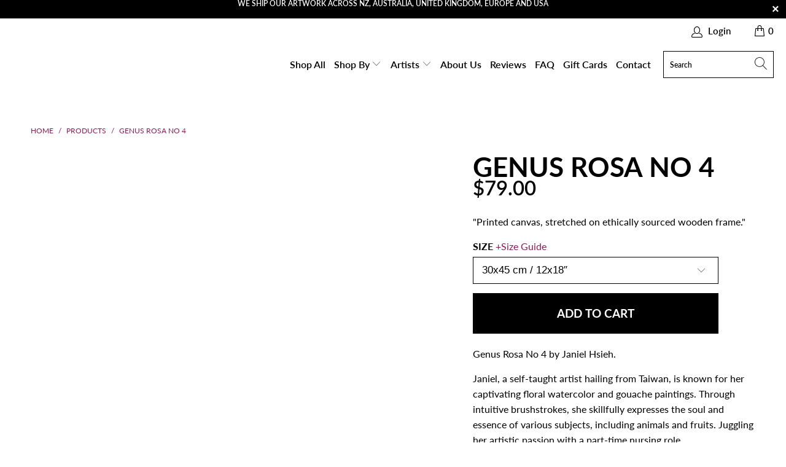

--- FILE ---
content_type: text/html; charset=utf-8
request_url: https://magnacanvas.com/en-au/products/genus-rosa-no-4
body_size: 38194
content:


 <!DOCTYPE html>
<html lang="en"> <head>
<script>
/* don't expect this to work on older ie - RIGHT MOUSE CLICK OFF*/
window.oncontextmenu = function () { return false; }
</script> <meta charset="utf-8"> <meta http-equiv="cleartype" content="on"> <meta name="robots" content="index,follow"> <!-- Mobile Specific Metas --> <meta name="HandheldFriendly" content="True"> <meta name="MobileOptimized" content="320"> <meta name="viewport" content="width=device-width,initial-scale=1"> <meta name="theme-color" content="#ffffff"> <meta name="ahrefs-site-verification" content="5a156748eec3843ad94543e30c61fd0a85b7ded9039a39c4dd751c505f3301fc">

    
<title>
      Genus Rosa No 4 - Magna Canvas</title> <link rel="preconnect dns-prefetch" href="https://fonts.shopifycdn.com" /> <link rel="preconnect dns-prefetch" href="https://cdn.shopify.com" /> <link rel="preconnect dns-prefetch" href="https://v.shopify.com" /> <link rel="preconnect dns-prefetch" href="https://cdn.shopifycloud.com" /> <link rel="stylesheet" href="https://cdnjs.cloudflare.com/ajax/libs/fancybox/3.5.6/jquery.fancybox.css"> <!-- Stylesheets for Turbo "6.1.1" --> <link href="//magnacanvas.com/cdn/shop/t/37/assets/styles.scss.css?v=162528037206924861521763780343" rel="stylesheet" type="text/css" media="all" /> <link href="//magnacanvas.com/cdn/shop/t/37/assets/custom.css?v=63972485821506597731730055695" rel="stylesheet" type="text/css" media="all" /> <script>
      window.lazySizesConfig = window.lazySizesConfig || {};

      lazySizesConfig.expand = 300;
      lazySizesConfig.loadHidden = false;

      /*! lazysizes - v5.2.2 - bgset plugin */
      !function(e,t){var a=function(){t(e.lazySizes),e.removeEventListener("lazyunveilread",a,!0)};t=t.bind(null,e,e.document),"object"==typeof module&&module.exports?t(require("lazysizes")):"function"==typeof define&&define.amd?define(["lazysizes"],t):e.lazySizes?a():e.addEventListener("lazyunveilread",a,!0)}(window,function(e,z,g){"use strict";var c,y,b,f,i,s,n,v,m;e.addEventListener&&(c=g.cfg,y=/\s+/g,b=/\s*\|\s+|\s+\|\s*/g,f=/^(.+?)(?:\s+\[\s*(.+?)\s*\])(?:\s+\[\s*(.+?)\s*\])?$/,i=/^\s*\(*\s*type\s*:\s*(.+?)\s*\)*\s*$/,s=/\(|\)|'/,n={contain:1,cover:1},v=function(e,t){var a;t&&((a=t.match(i))&&a[1]?e.setAttribute("type",a[1]):e.setAttribute("media",c.customMedia[t]||t))},m=function(e){var t,a,i,r;e.target._lazybgset&&(a=(t=e.target)._lazybgset,(i=t.currentSrc||t.src)&&((r=g.fire(a,"bgsetproxy",{src:i,useSrc:s.test(i)?JSON.stringify(i):i})).defaultPrevented||(a.style.backgroundImage="url("+r.detail.useSrc+")")),t._lazybgsetLoading&&(g.fire(a,"_lazyloaded",{},!1,!0),delete t._lazybgsetLoading))},addEventListener("lazybeforeunveil",function(e){var t,a,i,r,s,n,l,d,o,u;!e.defaultPrevented&&(t=e.target.getAttribute("data-bgset"))&&(o=e.target,(u=z.createElement("img")).alt="",u._lazybgsetLoading=!0,e.detail.firesLoad=!0,a=t,i=o,r=u,s=z.createElement("picture"),n=i.getAttribute(c.sizesAttr),l=i.getAttribute("data-ratio"),d=i.getAttribute("data-optimumx"),i._lazybgset&&i._lazybgset.parentNode==i&&i.removeChild(i._lazybgset),Object.defineProperty(r,"_lazybgset",{value:i,writable:!0}),Object.defineProperty(i,"_lazybgset",{value:s,writable:!0}),a=a.replace(y," ").split(b),s.style.display="none",r.className=c.lazyClass,1!=a.length||n||(n="auto"),a.forEach(function(e){var t,a=z.createElement("source");n&&"auto"!=n&&a.setAttribute("sizes",n),(t=e.match(f))?(a.setAttribute(c.srcsetAttr,t[1]),v(a,t[2]),v(a,t[3])):a.setAttribute(c.srcsetAttr,e),s.appendChild(a)}),n&&(r.setAttribute(c.sizesAttr,n),i.removeAttribute(c.sizesAttr),i.removeAttribute("sizes")),d&&r.setAttribute("data-optimumx",d),l&&r.setAttribute("data-ratio",l),s.appendChild(r),i.appendChild(s),setTimeout(function(){g.loader.unveil(u),g.rAF(function(){g.fire(u,"_lazyloaded",{},!0,!0),u.complete&&m({target:u})})}))}),z.addEventListener("load",m,!0),e.addEventListener("lazybeforesizes",function(e){var t,a,i,r;e.detail.instance==g&&e.target._lazybgset&&e.detail.dataAttr&&(t=e.target._lazybgset,i=t,r=(getComputedStyle(i)||{getPropertyValue:function(){}}).getPropertyValue("background-size"),!n[r]&&n[i.style.backgroundSize]&&(r=i.style.backgroundSize),n[a=r]&&(e.target._lazysizesParentFit=a,g.rAF(function(){e.target.setAttribute("data-parent-fit",a),e.target._lazysizesParentFit&&delete e.target._lazysizesParentFit})))},!0),z.documentElement.addEventListener("lazybeforesizes",function(e){var t,a;!e.defaultPrevented&&e.target._lazybgset&&e.detail.instance==g&&(e.detail.width=(t=e.target._lazybgset,a=g.gW(t,t.parentNode),(!t._lazysizesWidth||a>t._lazysizesWidth)&&(t._lazysizesWidth=a),t._lazysizesWidth))}))});

      /*! lazysizes - v5.2.2 */
      !function(e){var t=function(u,D,f){"use strict";var k,H;if(function(){var e;var t={lazyClass:"lazyload",loadedClass:"lazyloaded",loadingClass:"lazyloading",preloadClass:"lazypreload",errorClass:"lazyerror",autosizesClass:"lazyautosizes",srcAttr:"data-src",srcsetAttr:"data-srcset",sizesAttr:"data-sizes",minSize:40,customMedia:{},init:true,expFactor:1.5,hFac:.8,loadMode:2,loadHidden:true,ricTimeout:0,throttleDelay:125};H=u.lazySizesConfig||u.lazysizesConfig||{};for(e in t){if(!(e in H)){H[e]=t[e]}}}(),!D||!D.getElementsByClassName){return{init:function(){},cfg:H,noSupport:true}}var O=D.documentElement,a=u.HTMLPictureElement,P="addEventListener",$="getAttribute",q=u[P].bind(u),I=u.setTimeout,U=u.requestAnimationFrame||I,l=u.requestIdleCallback,j=/^picture$/i,r=["load","error","lazyincluded","_lazyloaded"],i={},G=Array.prototype.forEach,J=function(e,t){if(!i[t]){i[t]=new RegExp("(\\s|^)"+t+"(\\s|$)")}return i[t].test(e[$]("class")||"")&&i[t]},K=function(e,t){if(!J(e,t)){e.setAttribute("class",(e[$]("class")||"").trim()+" "+t)}},Q=function(e,t){var i;if(i=J(e,t)){e.setAttribute("class",(e[$]("class")||"").replace(i," "))}},V=function(t,i,e){var a=e?P:"removeEventListener";if(e){V(t,i)}r.forEach(function(e){t[a](e,i)})},X=function(e,t,i,a,r){var n=D.createEvent("Event");if(!i){i={}}i.instance=k;n.initEvent(t,!a,!r);n.detail=i;e.dispatchEvent(n);return n},Y=function(e,t){var i;if(!a&&(i=u.picturefill||H.pf)){if(t&&t.src&&!e[$]("srcset")){e.setAttribute("srcset",t.src)}i({reevaluate:true,elements:[e]})}else if(t&&t.src){e.src=t.src}},Z=function(e,t){return(getComputedStyle(e,null)||{})[t]},s=function(e,t,i){i=i||e.offsetWidth;while(i<H.minSize&&t&&!e._lazysizesWidth){i=t.offsetWidth;t=t.parentNode}return i},ee=function(){var i,a;var t=[];var r=[];var n=t;var s=function(){var e=n;n=t.length?r:t;i=true;a=false;while(e.length){e.shift()()}i=false};var e=function(e,t){if(i&&!t){e.apply(this,arguments)}else{n.push(e);if(!a){a=true;(D.hidden?I:U)(s)}}};e._lsFlush=s;return e}(),te=function(i,e){return e?function(){ee(i)}:function(){var e=this;var t=arguments;ee(function(){i.apply(e,t)})}},ie=function(e){var i;var a=0;var r=H.throttleDelay;var n=H.ricTimeout;var t=function(){i=false;a=f.now();e()};var s=l&&n>49?function(){l(t,{timeout:n});if(n!==H.ricTimeout){n=H.ricTimeout}}:te(function(){I(t)},true);return function(e){var t;if(e=e===true){n=33}if(i){return}i=true;t=r-(f.now()-a);if(t<0){t=0}if(e||t<9){s()}else{I(s,t)}}},ae=function(e){var t,i;var a=99;var r=function(){t=null;e()};var n=function(){var e=f.now()-i;if(e<a){I(n,a-e)}else{(l||r)(r)}};return function(){i=f.now();if(!t){t=I(n,a)}}},e=function(){var v,m,c,h,e;var y,z,g,p,C,b,A;var n=/^img$/i;var d=/^iframe$/i;var E="onscroll"in u&&!/(gle|ing)bot/.test(navigator.userAgent);var _=0;var w=0;var N=0;var M=-1;var x=function(e){N--;if(!e||N<0||!e.target){N=0}};var W=function(e){if(A==null){A=Z(D.body,"visibility")=="hidden"}return A||!(Z(e.parentNode,"visibility")=="hidden"&&Z(e,"visibility")=="hidden")};var S=function(e,t){var i;var a=e;var r=W(e);g-=t;b+=t;p-=t;C+=t;while(r&&(a=a.offsetParent)&&a!=D.body&&a!=O){r=(Z(a,"opacity")||1)>0;if(r&&Z(a,"overflow")!="visible"){i=a.getBoundingClientRect();r=C>i.left&&p<i.right&&b>i.top-1&&g<i.bottom+1}}return r};var t=function(){var e,t,i,a,r,n,s,l,o,u,f,c;var d=k.elements;if((h=H.loadMode)&&N<8&&(e=d.length)){t=0;M++;for(;t<e;t++){if(!d[t]||d[t]._lazyRace){continue}if(!E||k.prematureUnveil&&k.prematureUnveil(d[t])){R(d[t]);continue}if(!(l=d[t][$]("data-expand"))||!(n=l*1)){n=w}if(!u){u=!H.expand||H.expand<1?O.clientHeight>500&&O.clientWidth>500?500:370:H.expand;k._defEx=u;f=u*H.expFactor;c=H.hFac;A=null;if(w<f&&N<1&&M>2&&h>2&&!D.hidden){w=f;M=0}else if(h>1&&M>1&&N<6){w=u}else{w=_}}if(o!==n){y=innerWidth+n*c;z=innerHeight+n;s=n*-1;o=n}i=d[t].getBoundingClientRect();if((b=i.bottom)>=s&&(g=i.top)<=z&&(C=i.right)>=s*c&&(p=i.left)<=y&&(b||C||p||g)&&(H.loadHidden||W(d[t]))&&(m&&N<3&&!l&&(h<3||M<4)||S(d[t],n))){R(d[t]);r=true;if(N>9){break}}else if(!r&&m&&!a&&N<4&&M<4&&h>2&&(v[0]||H.preloadAfterLoad)&&(v[0]||!l&&(b||C||p||g||d[t][$](H.sizesAttr)!="auto"))){a=v[0]||d[t]}}if(a&&!r){R(a)}}};var i=ie(t);var B=function(e){var t=e.target;if(t._lazyCache){delete t._lazyCache;return}x(e);K(t,H.loadedClass);Q(t,H.loadingClass);V(t,L);X(t,"lazyloaded")};var a=te(B);var L=function(e){a({target:e.target})};var T=function(t,i){try{t.contentWindow.location.replace(i)}catch(e){t.src=i}};var F=function(e){var t;var i=e[$](H.srcsetAttr);if(t=H.customMedia[e[$]("data-media")||e[$]("media")]){e.setAttribute("media",t)}if(i){e.setAttribute("srcset",i)}};var s=te(function(t,e,i,a,r){var n,s,l,o,u,f;if(!(u=X(t,"lazybeforeunveil",e)).defaultPrevented){if(a){if(i){K(t,H.autosizesClass)}else{t.setAttribute("sizes",a)}}s=t[$](H.srcsetAttr);n=t[$](H.srcAttr);if(r){l=t.parentNode;o=l&&j.test(l.nodeName||"")}f=e.firesLoad||"src"in t&&(s||n||o);u={target:t};K(t,H.loadingClass);if(f){clearTimeout(c);c=I(x,2500);V(t,L,true)}if(o){G.call(l.getElementsByTagName("source"),F)}if(s){t.setAttribute("srcset",s)}else if(n&&!o){if(d.test(t.nodeName)){T(t,n)}else{t.src=n}}if(r&&(s||o)){Y(t,{src:n})}}if(t._lazyRace){delete t._lazyRace}Q(t,H.lazyClass);ee(function(){var e=t.complete&&t.naturalWidth>1;if(!f||e){if(e){K(t,"ls-is-cached")}B(u);t._lazyCache=true;I(function(){if("_lazyCache"in t){delete t._lazyCache}},9)}if(t.loading=="lazy"){N--}},true)});var R=function(e){if(e._lazyRace){return}var t;var i=n.test(e.nodeName);var a=i&&(e[$](H.sizesAttr)||e[$]("sizes"));var r=a=="auto";if((r||!m)&&i&&(e[$]("src")||e.srcset)&&!e.complete&&!J(e,H.errorClass)&&J(e,H.lazyClass)){return}t=X(e,"lazyunveilread").detail;if(r){re.updateElem(e,true,e.offsetWidth)}e._lazyRace=true;N++;s(e,t,r,a,i)};var r=ae(function(){H.loadMode=3;i()});var l=function(){if(H.loadMode==3){H.loadMode=2}r()};var o=function(){if(m){return}if(f.now()-e<999){I(o,999);return}m=true;H.loadMode=3;i();q("scroll",l,true)};return{_:function(){e=f.now();k.elements=D.getElementsByClassName(H.lazyClass);v=D.getElementsByClassName(H.lazyClass+" "+H.preloadClass);q("scroll",i,true);q("resize",i,true);q("pageshow",function(e){if(e.persisted){var t=D.querySelectorAll("."+H.loadingClass);if(t.length&&t.forEach){U(function(){t.forEach(function(e){if(e.complete){R(e)}})})}}});if(u.MutationObserver){new MutationObserver(i).observe(O,{childList:true,subtree:true,attributes:true})}else{O[P]("DOMNodeInserted",i,true);O[P]("DOMAttrModified",i,true);setInterval(i,999)}q("hashchange",i,true);["focus","mouseover","click","load","transitionend","animationend"].forEach(function(e){D[P](e,i,true)});if(/d$|^c/.test(D.readyState)){o()}else{q("load",o);D[P]("DOMContentLoaded",i);I(o,2e4)}if(k.elements.length){t();ee._lsFlush()}else{i()}},checkElems:i,unveil:R,_aLSL:l}}(),re=function(){var i;var n=te(function(e,t,i,a){var r,n,s;e._lazysizesWidth=a;a+="px";e.setAttribute("sizes",a);if(j.test(t.nodeName||"")){r=t.getElementsByTagName("source");for(n=0,s=r.length;n<s;n++){r[n].setAttribute("sizes",a)}}if(!i.detail.dataAttr){Y(e,i.detail)}});var a=function(e,t,i){var a;var r=e.parentNode;if(r){i=s(e,r,i);a=X(e,"lazybeforesizes",{width:i,dataAttr:!!t});if(!a.defaultPrevented){i=a.detail.width;if(i&&i!==e._lazysizesWidth){n(e,r,a,i)}}}};var e=function(){var e;var t=i.length;if(t){e=0;for(;e<t;e++){a(i[e])}}};var t=ae(e);return{_:function(){i=D.getElementsByClassName(H.autosizesClass);q("resize",t)},checkElems:t,updateElem:a}}(),t=function(){if(!t.i&&D.getElementsByClassName){t.i=true;re._();e._()}};return I(function(){H.init&&t()}),k={cfg:H,autoSizer:re,loader:e,init:t,uP:Y,aC:K,rC:Q,hC:J,fire:X,gW:s,rAF:ee}}(e,e.document,Date);e.lazySizes=t,"object"==typeof module&&module.exports&&(module.exports=t)}("undefined"!=typeof window?window:{});</script><meta name="description" content="Genus Rosa No 4 by Janiel Hsieh. Janiel, a self-taught artist hailing from Taiwan, is known for her captivating floral watercolor and gouache paintings...." /> <link rel="shortcut icon" type="image/x-icon" href="//magnacanvas.com/cdn/shop/files/Untitled_design_180x180.png?v=1690588810"> <link rel="apple-touch-icon" href="//magnacanvas.com/cdn/shop/files/Untitled_design_180x180.png?v=1690588810"/> <link rel="apple-touch-icon" sizes="57x57" href="//magnacanvas.com/cdn/shop/files/Untitled_design_57x57.png?v=1690588810"/> <link rel="apple-touch-icon" sizes="60x60" href="//magnacanvas.com/cdn/shop/files/Untitled_design_60x60.png?v=1690588810"/> <link rel="apple-touch-icon" sizes="72x72" href="//magnacanvas.com/cdn/shop/files/Untitled_design_72x72.png?v=1690588810"/> <link rel="apple-touch-icon" sizes="76x76" href="//magnacanvas.com/cdn/shop/files/Untitled_design_76x76.png?v=1690588810"/> <link rel="apple-touch-icon" sizes="114x114" href="//magnacanvas.com/cdn/shop/files/Untitled_design_114x114.png?v=1690588810"/> <link rel="apple-touch-icon" sizes="180x180" href="//magnacanvas.com/cdn/shop/files/Untitled_design_180x180.png?v=1690588810"/> <link rel="apple-touch-icon" sizes="228x228" href="//magnacanvas.com/cdn/shop/files/Untitled_design_228x228.png?v=1690588810"/> <link rel="canonical" href="https://magnacanvas.com/en-au/products/genus-rosa-no-4" /> <script>window.performance && window.performance.mark && window.performance.mark('shopify.content_for_header.start');</script><meta name="google-site-verification" content="rubUML_GZaXv-6tx0-xaWdk0WrxlAkg0aWSi6TEe1-M">
<meta name="google-site-verification" content="OmBzRLTVg6Qjce1pTvloW_eeBnntK8UU0HRP0YsJIzQ">
<meta id="shopify-digital-wallet" name="shopify-digital-wallet" content="/50913673399/digital_wallets/dialog">
<meta name="shopify-checkout-api-token" content="cbfdaa6338444869b4c0595df035fb09">
<meta id="in-context-paypal-metadata" data-shop-id="50913673399" data-venmo-supported="false" data-environment="production" data-locale="en_US" data-paypal-v4="true" data-currency="AUD">
<link rel="alternate" hreflang="x-default" href="https://magnacanvas.com/products/genus-rosa-no-4">
<link rel="alternate" hreflang="en" href="https://magnacanvas.com/products/genus-rosa-no-4">
<link rel="alternate" hreflang="en-AU" href="https://magnacanvas.com/en-au/products/genus-rosa-no-4">
<link rel="alternate" type="application/json+oembed" href="https://magnacanvas.com/en-au/products/genus-rosa-no-4.oembed">
<script async="async" src="/checkouts/internal/preloads.js?locale=en-AU"></script>
<link rel="preconnect" href="https://shop.app" crossorigin="anonymous">
<script async="async" src="https://shop.app/checkouts/internal/preloads.js?locale=en-AU&shop_id=50913673399" crossorigin="anonymous"></script>
<script id="apple-pay-shop-capabilities" type="application/json">{"shopId":50913673399,"countryCode":"NZ","currencyCode":"AUD","merchantCapabilities":["supports3DS"],"merchantId":"gid:\/\/shopify\/Shop\/50913673399","merchantName":"Magna Canvas","requiredBillingContactFields":["postalAddress","email"],"requiredShippingContactFields":["postalAddress","email"],"shippingType":"shipping","supportedNetworks":["visa","masterCard","amex","jcb"],"total":{"type":"pending","label":"Magna Canvas","amount":"1.00"},"shopifyPaymentsEnabled":true,"supportsSubscriptions":true}</script>
<script id="shopify-features" type="application/json">{"accessToken":"cbfdaa6338444869b4c0595df035fb09","betas":["rich-media-storefront-analytics"],"domain":"magnacanvas.com","predictiveSearch":true,"shopId":50913673399,"locale":"en"}</script>
<script>var Shopify = Shopify || {};
Shopify.shop = "magnacanvas777.myshopify.com";
Shopify.locale = "en";
Shopify.currency = {"active":"AUD","rate":"0.88356684"};
Shopify.country = "AU";
Shopify.theme = {"name":"[dev] menu dropdown - 10\/20 - JD || Sujon_opt","id":139101798583,"schema_name":"Turbo","schema_version":"6.1.1","theme_store_id":null,"role":"main"};
Shopify.theme.handle = "null";
Shopify.theme.style = {"id":null,"handle":null};
Shopify.cdnHost = "magnacanvas.com/cdn";
Shopify.routes = Shopify.routes || {};
Shopify.routes.root = "/en-au/";</script>
<script type="module">!function(o){(o.Shopify=o.Shopify||{}).modules=!0}(window);</script>
<script>!function(o){function n(){var o=[];function n(){o.push(Array.prototype.slice.apply(arguments))}return n.q=o,n}var t=o.Shopify=o.Shopify||{};t.loadFeatures=n(),t.autoloadFeatures=n()}(window);</script>
<script>
  window.ShopifyPay = window.ShopifyPay || {};
  window.ShopifyPay.apiHost = "shop.app\/pay";
  window.ShopifyPay.redirectState = null;
</script>
<script id="shop-js-analytics" type="application/json">{"pageType":"product"}</script>
<script defer="defer" async type="module" src="//magnacanvas.com/cdn/shopifycloud/shop-js/modules/v2/client.init-shop-cart-sync_BN7fPSNr.en.esm.js"></script>
<script defer="defer" async type="module" src="//magnacanvas.com/cdn/shopifycloud/shop-js/modules/v2/chunk.common_Cbph3Kss.esm.js"></script>
<script defer="defer" async type="module" src="//magnacanvas.com/cdn/shopifycloud/shop-js/modules/v2/chunk.modal_DKumMAJ1.esm.js"></script>
<script type="module">
  await import("//magnacanvas.com/cdn/shopifycloud/shop-js/modules/v2/client.init-shop-cart-sync_BN7fPSNr.en.esm.js");
await import("//magnacanvas.com/cdn/shopifycloud/shop-js/modules/v2/chunk.common_Cbph3Kss.esm.js");
await import("//magnacanvas.com/cdn/shopifycloud/shop-js/modules/v2/chunk.modal_DKumMAJ1.esm.js");

  window.Shopify.SignInWithShop?.initShopCartSync?.({"fedCMEnabled":true,"windoidEnabled":true});

</script>
<script>
  window.Shopify = window.Shopify || {};
  if (!window.Shopify.featureAssets) window.Shopify.featureAssets = {};
  window.Shopify.featureAssets['shop-js'] = {"shop-cart-sync":["modules/v2/client.shop-cart-sync_CJVUk8Jm.en.esm.js","modules/v2/chunk.common_Cbph3Kss.esm.js","modules/v2/chunk.modal_DKumMAJ1.esm.js"],"init-fed-cm":["modules/v2/client.init-fed-cm_7Fvt41F4.en.esm.js","modules/v2/chunk.common_Cbph3Kss.esm.js","modules/v2/chunk.modal_DKumMAJ1.esm.js"],"init-shop-email-lookup-coordinator":["modules/v2/client.init-shop-email-lookup-coordinator_Cc088_bR.en.esm.js","modules/v2/chunk.common_Cbph3Kss.esm.js","modules/v2/chunk.modal_DKumMAJ1.esm.js"],"init-windoid":["modules/v2/client.init-windoid_hPopwJRj.en.esm.js","modules/v2/chunk.common_Cbph3Kss.esm.js","modules/v2/chunk.modal_DKumMAJ1.esm.js"],"shop-button":["modules/v2/client.shop-button_B0jaPSNF.en.esm.js","modules/v2/chunk.common_Cbph3Kss.esm.js","modules/v2/chunk.modal_DKumMAJ1.esm.js"],"shop-cash-offers":["modules/v2/client.shop-cash-offers_DPIskqss.en.esm.js","modules/v2/chunk.common_Cbph3Kss.esm.js","modules/v2/chunk.modal_DKumMAJ1.esm.js"],"shop-toast-manager":["modules/v2/client.shop-toast-manager_CK7RT69O.en.esm.js","modules/v2/chunk.common_Cbph3Kss.esm.js","modules/v2/chunk.modal_DKumMAJ1.esm.js"],"init-shop-cart-sync":["modules/v2/client.init-shop-cart-sync_BN7fPSNr.en.esm.js","modules/v2/chunk.common_Cbph3Kss.esm.js","modules/v2/chunk.modal_DKumMAJ1.esm.js"],"init-customer-accounts-sign-up":["modules/v2/client.init-customer-accounts-sign-up_CfPf4CXf.en.esm.js","modules/v2/client.shop-login-button_DeIztwXF.en.esm.js","modules/v2/chunk.common_Cbph3Kss.esm.js","modules/v2/chunk.modal_DKumMAJ1.esm.js"],"pay-button":["modules/v2/client.pay-button_CgIwFSYN.en.esm.js","modules/v2/chunk.common_Cbph3Kss.esm.js","modules/v2/chunk.modal_DKumMAJ1.esm.js"],"init-customer-accounts":["modules/v2/client.init-customer-accounts_DQ3x16JI.en.esm.js","modules/v2/client.shop-login-button_DeIztwXF.en.esm.js","modules/v2/chunk.common_Cbph3Kss.esm.js","modules/v2/chunk.modal_DKumMAJ1.esm.js"],"avatar":["modules/v2/client.avatar_BTnouDA3.en.esm.js"],"init-shop-for-new-customer-accounts":["modules/v2/client.init-shop-for-new-customer-accounts_CsZy_esa.en.esm.js","modules/v2/client.shop-login-button_DeIztwXF.en.esm.js","modules/v2/chunk.common_Cbph3Kss.esm.js","modules/v2/chunk.modal_DKumMAJ1.esm.js"],"shop-follow-button":["modules/v2/client.shop-follow-button_BRMJjgGd.en.esm.js","modules/v2/chunk.common_Cbph3Kss.esm.js","modules/v2/chunk.modal_DKumMAJ1.esm.js"],"checkout-modal":["modules/v2/client.checkout-modal_B9Drz_yf.en.esm.js","modules/v2/chunk.common_Cbph3Kss.esm.js","modules/v2/chunk.modal_DKumMAJ1.esm.js"],"shop-login-button":["modules/v2/client.shop-login-button_DeIztwXF.en.esm.js","modules/v2/chunk.common_Cbph3Kss.esm.js","modules/v2/chunk.modal_DKumMAJ1.esm.js"],"lead-capture":["modules/v2/client.lead-capture_DXYzFM3R.en.esm.js","modules/v2/chunk.common_Cbph3Kss.esm.js","modules/v2/chunk.modal_DKumMAJ1.esm.js"],"shop-login":["modules/v2/client.shop-login_CA5pJqmO.en.esm.js","modules/v2/chunk.common_Cbph3Kss.esm.js","modules/v2/chunk.modal_DKumMAJ1.esm.js"],"payment-terms":["modules/v2/client.payment-terms_BxzfvcZJ.en.esm.js","modules/v2/chunk.common_Cbph3Kss.esm.js","modules/v2/chunk.modal_DKumMAJ1.esm.js"]};
</script>
<script>(function() {
  var isLoaded = false;
  function asyncLoad() {
    if (isLoaded) return;
    isLoaded = true;
    var urls = ["https:\/\/cdn.fera.ai\/js\/fera.placeholder.js?shop=magnacanvas777.myshopify.com","https:\/\/d1639lhkj5l89m.cloudfront.net\/js\/storefront\/uppromote.js?shop=magnacanvas777.myshopify.com","https:\/\/zooomyapps.com\/salespop\/ZooomySalesOrderCapture.js?shop=magnacanvas777.myshopify.com","https:\/\/static.klaviyo.com\/onsite\/js\/Mnn5QW\/klaviyo.js?company_id=Mnn5QW\u0026shop=magnacanvas777.myshopify.com"];
    for (var i = 0; i <urls.length; i++) {
      var s = document.createElement('script');
      s.type = 'text/javascript';
      s.async = true;
      s.src = urls[i];
      var x = document.getElementsByTagName('script')[0];
      x.parentNode.insertBefore(s, x);
    }
  };
  if(window.attachEvent) {
    window.attachEvent('onload', asyncLoad);
  } else {
    window.addEventListener('load', asyncLoad, false);
  }
})();</script>
<script id="__st">var __st={"a":50913673399,"offset":46800,"reqid":"949ddc31-45b5-4f93-96b6-457e05b360d5-1770003186","pageurl":"magnacanvas.com\/en-au\/products\/genus-rosa-no-4","u":"f234829643ac","p":"product","rtyp":"product","rid":7449599770807};</script>
<script>window.ShopifyPaypalV4VisibilityTracking = true;</script>
<script id="captcha-bootstrap">!function(){'use strict';const t='contact',e='account',n='new_comment',o=[[t,t],['blogs',n],['comments',n],[t,'customer']],c=[[e,'customer_login'],[e,'guest_login'],[e,'recover_customer_password'],[e,'create_customer']],r=t=>t.map((([t,e])=>`form[action*='/${t}']:not([data-nocaptcha='true']) input[name='form_type'][value='${e}']`)).join(','),a=t=>()=>t?[...document.querySelectorAll(t)].map((t=>t.form)):[];function s(){const t=[...o],e=r(t);return a(e)}const i='password',u='form_key',d=['recaptcha-v3-token','g-recaptcha-response','h-captcha-response',i],f=()=>{try{return window.sessionStorage}catch{return}},m='__shopify_v',_=t=>t.elements[u];function p(t,e,n=!1){try{const o=window.sessionStorage,c=JSON.parse(o.getItem(e)),{data:r}=function(t){const{data:e,action:n}=t;return t[m]||n?{data:e,action:n}:{data:t,action:n}}(c);for(const[e,n]of Object.entries(r))t.elements[e]&&(t.elements[e].value=n);n&&o.removeItem(e)}catch(o){console.error('form repopulation failed',{error:o})}}const l='form_type',E='cptcha';function T(t){t.dataset[E]=!0}const w=window,h=w.document,L='Shopify',v='ce_forms',y='captcha';let A=!1;((t,e)=>{const n=(g='f06e6c50-85a8-45c8-87d0-21a2b65856fe',I='https://cdn.shopify.com/shopifycloud/storefront-forms-hcaptcha/ce_storefront_forms_captcha_hcaptcha.v1.5.2.iife.js',D={infoText:'Protected by hCaptcha',privacyText:'Privacy',termsText:'Terms'},(t,e,n)=>{const o=w[L][v],c=o.bindForm;if(c)return c(t,g,e,D).then(n);var r;o.q.push([[t,g,e,D],n]),r=I,A||(h.body.append(Object.assign(h.createElement('script'),{id:'captcha-provider',async:!0,src:r})),A=!0)});var g,I,D;w[L]=w[L]||{},w[L][v]=w[L][v]||{},w[L][v].q=[],w[L][y]=w[L][y]||{},w[L][y].protect=function(t,e){n(t,void 0,e),T(t)},Object.freeze(w[L][y]),function(t,e,n,w,h,L){const[v,y,A,g]=function(t,e,n){const i=e?o:[],u=t?c:[],d=[...i,...u],f=r(d),m=r(i),_=r(d.filter((([t,e])=>n.includes(e))));return[a(f),a(m),a(_),s()]}(w,h,L),I=t=>{const e=t.target;return e instanceof HTMLFormElement?e:e&&e.form},D=t=>v().includes(t);t.addEventListener('submit',(t=>{const e=I(t);if(!e)return;const n=D(e)&&!e.dataset.hcaptchaBound&&!e.dataset.recaptchaBound,o=_(e),c=g().includes(e)&&(!o||!o.value);(n||c)&&t.preventDefault(),c&&!n&&(function(t){try{if(!f())return;!function(t){const e=f();if(!e)return;const n=_(t);if(!n)return;const o=n.value;o&&e.removeItem(o)}(t);const e=Array.from(Array(32),(()=>Math.random().toString(36)[2])).join('');!function(t,e){_(t)||t.append(Object.assign(document.createElement('input'),{type:'hidden',name:u})),t.elements[u].value=e}(t,e),function(t,e){const n=f();if(!n)return;const o=[...t.querySelectorAll(`input[type='${i}']`)].map((({name:t})=>t)),c=[...d,...o],r={};for(const[a,s]of new FormData(t).entries())c.includes(a)||(r[a]=s);n.setItem(e,JSON.stringify({[m]:1,action:t.action,data:r}))}(t,e)}catch(e){console.error('failed to persist form',e)}}(e),e.submit())}));const S=(t,e)=>{t&&!t.dataset[E]&&(n(t,e.some((e=>e===t))),T(t))};for(const o of['focusin','change'])t.addEventListener(o,(t=>{const e=I(t);D(e)&&S(e,y())}));const B=e.get('form_key'),M=e.get(l),P=B&&M;t.addEventListener('DOMContentLoaded',(()=>{const t=y();if(P)for(const e of t)e.elements[l].value===M&&p(e,B);[...new Set([...A(),...v().filter((t=>'true'===t.dataset.shopifyCaptcha))])].forEach((e=>S(e,t)))}))}(h,new URLSearchParams(w.location.search),n,t,e,['guest_login'])})(!0,!0)}();</script>
<script integrity="sha256-4kQ18oKyAcykRKYeNunJcIwy7WH5gtpwJnB7kiuLZ1E=" data-source-attribution="shopify.loadfeatures" defer="defer" src="//magnacanvas.com/cdn/shopifycloud/storefront/assets/storefront/load_feature-a0a9edcb.js" crossorigin="anonymous"></script>
<script crossorigin="anonymous" defer="defer" src="//magnacanvas.com/cdn/shopifycloud/storefront/assets/shopify_pay/storefront-65b4c6d7.js?v=20250812"></script>
<script data-source-attribution="shopify.dynamic_checkout.dynamic.init">var Shopify=Shopify||{};Shopify.PaymentButton=Shopify.PaymentButton||{isStorefrontPortableWallets:!0,init:function(){window.Shopify.PaymentButton.init=function(){};var t=document.createElement("script");t.src="https://magnacanvas.com/cdn/shopifycloud/portable-wallets/latest/portable-wallets.en.js",t.type="module",document.head.appendChild(t)}};
</script>
<script data-source-attribution="shopify.dynamic_checkout.buyer_consent">
  function portableWalletsHideBuyerConsent(e){var t=document.getElementById("shopify-buyer-consent"),n=document.getElementById("shopify-subscription-policy-button");t&&n&&(t.classList.add("hidden"),t.setAttribute("aria-hidden","true"),n.removeEventListener("click",e))}function portableWalletsShowBuyerConsent(e){var t=document.getElementById("shopify-buyer-consent"),n=document.getElementById("shopify-subscription-policy-button");t&&n&&(t.classList.remove("hidden"),t.removeAttribute("aria-hidden"),n.addEventListener("click",e))}window.Shopify?.PaymentButton&&(window.Shopify.PaymentButton.hideBuyerConsent=portableWalletsHideBuyerConsent,window.Shopify.PaymentButton.showBuyerConsent=portableWalletsShowBuyerConsent);
</script>
<script data-source-attribution="shopify.dynamic_checkout.cart.bootstrap">document.addEventListener("DOMContentLoaded",(function(){function t(){return document.querySelector("shopify-accelerated-checkout-cart, shopify-accelerated-checkout")}if(t())Shopify.PaymentButton.init();else{new MutationObserver((function(e,n){t()&&(Shopify.PaymentButton.init(),n.disconnect())})).observe(document.body,{childList:!0,subtree:!0})}}));
</script>
<script id='scb4127' type='text/javascript' async='' src='https://magnacanvas.com/cdn/shopifycloud/privacy-banner/storefront-banner.js'></script><link id="shopify-accelerated-checkout-styles" rel="stylesheet" media="screen" href="https://magnacanvas.com/cdn/shopifycloud/portable-wallets/latest/accelerated-checkout-backwards-compat.css" crossorigin="anonymous">
<style id="shopify-accelerated-checkout-cart">
        #shopify-buyer-consent {
  margin-top: 1em;
  display: inline-block;
  width: 100%;
}

#shopify-buyer-consent.hidden {
  display: none;
}

#shopify-subscription-policy-button {
  background: none;
  border: none;
  padding: 0;
  text-decoration: underline;
  font-size: inherit;
  cursor: pointer;
}

#shopify-subscription-policy-button::before {
  box-shadow: none;
}

      </style>

<script>window.performance && window.performance.mark && window.performance.mark('shopify.content_for_header.end');</script>

    

<meta name="author" content="Magna Canvas"><style type="text/css">@import url("[data-uri]");</style><div data-custom="value" aria-label="Description" data-id="main-Page-23" id="main-page" class="mainBodyContainer" data-optimizer="layout" aria-hidden="true">&#915;</div>
<meta property="og:url" content="https://magnacanvas.com/en-au/products/genus-rosa-no-4">
<meta property="og:site_name" content="Magna Canvas"><script type="text/javascript"> const observer = new MutationObserver(e => { e.forEach(({ addedNodes: e }) => { e.forEach(e => { 1 === e.nodeType && "SCRIPT" === e.tagName && (e.innerHTML.includes("asyncLoad") && (e.innerHTML = e.innerHTML.replace("if(window.attachEvent)", "document.addEventListener('asyncLazyLoad',function(event){asyncLoad();});if(window.attachEvent)").replaceAll(", asyncLoad", ", function(){}")), e.innerHTML.includes("PreviewBarInjector") && (e.innerHTML = e.innerHTML.replace("DOMContentLoaded", "asyncLazyLoad")), (e.className == 'analytics') && (e.type = 'text/lazyload'),(e.src.includes("assets/storefront/features")||e.src.includes("assets/shopify_pay")||e.src.includes("connect.facebook.net"))&&(e.setAttribute("data-src", e.src), e.removeAttribute("src")))})})});observer.observe(document.documentElement,{childList:!0,subtree:!0})</script> <meta property="og:type" content="product"> <meta property="og:title" content="Genus Rosa No 4"> <meta property="og:image" content="https://magnacanvas.com/cdn/shop/files/Genus-Rosa-No-41_600x.jpg?v=1709331693"> <meta property="og:image:secure_url" content="https://magnacanvas.com/cdn/shop/files/Genus-Rosa-No-41_600x.jpg?v=1709331693"> <meta property="og:image:width" content="1500"> <meta property="og:image:height" content="1500"> <meta property="og:image" content="https://magnacanvas.com/cdn/shop/files/Genus-Rosa-No-45_600x.jpg?v=1709331700"> <meta property="og:image:secure_url" content="https://magnacanvas.com/cdn/shop/files/Genus-Rosa-No-45_600x.jpg?v=1709331700"> <meta property="og:image:width" content="1500"> <meta property="og:image:height" content="1500"> <meta property="og:image" content="https://magnacanvas.com/cdn/shop/files/Genus-Rosa-No-42_600x.jpg?v=1709331706"> <meta property="og:image:secure_url" content="https://magnacanvas.com/cdn/shop/files/Genus-Rosa-No-42_600x.jpg?v=1709331706"> <meta property="og:image:width" content="1500"> <meta property="og:image:height" content="1500"> <meta property="product:price:amount" content="79.00"> <meta property="product:price:currency" content="NZD"> <meta property="og:description" content="Genus Rosa No 4 by Janiel Hsieh. Janiel, a self-taught artist hailing from Taiwan, is known for her captivating floral watercolor and gouache paintings. Through intuitive brushstrokes, she skillfully expresses the soul and essence of various subjects, including animals and fruits. Juggling her artistic passion with a part-time nursing role,">




<meta name="twitter:card" content="summary"> <meta name="twitter:title" content="Genus Rosa No 4"> <meta name="twitter:description" content="Genus Rosa No 4 by Janiel Hsieh. Janiel, a self-taught artist hailing from Taiwan, is known for her captivating floral watercolor and gouache paintings. Through intuitive brushstrokes, she skillfully expresses the soul and essence of various subjects, including animals and fruits. Juggling her artistic passion with a part-time nursing role, Delivered Ready To Hang Handmade by Artisans Free Returns: 30 Day Money Back 100% Freight Protection Shipping Times &amp;amp; Returns Shipping Times: 5 - 10 Business days 80% of our orders arrive 5 business days after the order is placed We ship to NZ, Australia and the USA. All artworks are handmade by local production partners in or near your country. This ensures that there is less impact on the environment and no unexpected customs fees. We are committed to quality products and your satisfaction is 100% guaranteed. If you"> <meta name="twitter:image" content="https://magnacanvas.com/cdn/shop/files/Genus-Rosa-No-41_240x.jpg?v=1709331693"> <meta name="twitter:image:width" content="240"> <meta name="twitter:image:height" content="240"> <meta name="twitter:image:alt" content="Genus Rosa No 4"> <link rel="preload" href="https://quickstart-41d588e3.myshopify.com/cdn/shop/t/3/assets/lazysizes-2.0.49.js" as="script"><script src="https://quickstart-41d588e3.myshopify.com/cdn/shop/t/3/assets/lazysizes-2.0.49.js"></script> <!-- "snippets/judgeme_core.liquid" was not rendered, the associated app was uninstalled --><link rel="preload" href="https://quickstart-41d588e3.myshopify.com/cdn/shop/t/3/assets/material-1.0.57.js" as="script"><script src="https://quickstart-41d588e3.myshopify.com/cdn/shop/t/3/assets/material-1.0.57.js"></script> <!-- Global site tag (gtag.js) - Google Ads: 10798984913 -->
<script async src="https://www.googletagmanager.com/gtag/js?id=AW-10798984913"></script>
<script>
  window.dataLayer = window.dataLayer || [];
  function gtag(){dataLayer.push(arguments);}
  gtag('js', new Date());

  gtag('config', 'AW-10798984913');
</script>
<!-- Added by AVADA SEO Suite -->






<meta name="twitter:image" content="http://magnacanvas.com/cdn/shop/files/Genus-Rosa-No-41.jpg?v=1709331693">
    




<!-- /Added by AVADA SEO Suite --> <script src="//magnacanvas.com/cdn/shop/t/37/assets/fixcls.js?v=163008004864095905121730055695" type="text/javascript"></script> <link href="//magnacanvas.com/cdn/shop/t/37/assets/fixcls.css?v=140452293277964904091730055695" rel="stylesheet" type="text/css" media="all" />
<!-- BEGIN app block: shopify://apps/pagefly-page-builder/blocks/app-embed/83e179f7-59a0-4589-8c66-c0dddf959200 -->

<!-- BEGIN app snippet: pagefly-cro-ab-testing-main -->







<script>
  ;(function () {
    const url = new URL(window.location)
    const viewParam = url.searchParams.get('view')
    if (viewParam && viewParam.includes('variant-pf-')) {
      url.searchParams.set('pf_v', viewParam)
      url.searchParams.delete('view')
      window.history.replaceState({}, '', url)
    }
  })()
</script>



<script type='module'>
  
  window.PAGEFLY_CRO = window.PAGEFLY_CRO || {}

  window.PAGEFLY_CRO['data_debug'] = {
    original_template_suffix: "all_products",
    allow_ab_test: false,
    ab_test_start_time: 0,
    ab_test_end_time: 0,
    today_date_time: 1770003186000,
  }
  window.PAGEFLY_CRO['GA4'] = { enabled: false}
</script>

<!-- END app snippet -->








  <script src='https://cdn.shopify.com/extensions/019bf883-1122-7445-9dca-5d60e681c2c8/pagefly-page-builder-216/assets/pagefly-helper.js' defer='defer'></script>

  <script src='https://cdn.shopify.com/extensions/019bf883-1122-7445-9dca-5d60e681c2c8/pagefly-page-builder-216/assets/pagefly-general-helper.js' defer='defer'></script>

  <script src='https://cdn.shopify.com/extensions/019bf883-1122-7445-9dca-5d60e681c2c8/pagefly-page-builder-216/assets/pagefly-snap-slider.js' defer='defer'></script>

  <script src='https://cdn.shopify.com/extensions/019bf883-1122-7445-9dca-5d60e681c2c8/pagefly-page-builder-216/assets/pagefly-slideshow-v3.js' defer='defer'></script>

  <script src='https://cdn.shopify.com/extensions/019bf883-1122-7445-9dca-5d60e681c2c8/pagefly-page-builder-216/assets/pagefly-slideshow-v4.js' defer='defer'></script>

  <script src='https://cdn.shopify.com/extensions/019bf883-1122-7445-9dca-5d60e681c2c8/pagefly-page-builder-216/assets/pagefly-glider.js' defer='defer'></script>

  <script src='https://cdn.shopify.com/extensions/019bf883-1122-7445-9dca-5d60e681c2c8/pagefly-page-builder-216/assets/pagefly-slideshow-v1-v2.js' defer='defer'></script>

  <script src='https://cdn.shopify.com/extensions/019bf883-1122-7445-9dca-5d60e681c2c8/pagefly-page-builder-216/assets/pagefly-product-media.js' defer='defer'></script>

  <script src='https://cdn.shopify.com/extensions/019bf883-1122-7445-9dca-5d60e681c2c8/pagefly-page-builder-216/assets/pagefly-product.js' defer='defer'></script>


<script id='pagefly-helper-data' type='application/json'>
  {
    "page_optimization": {
      "assets_prefetching": false
    },
    "elements_asset_mapper": {
      "Accordion": "https://cdn.shopify.com/extensions/019bf883-1122-7445-9dca-5d60e681c2c8/pagefly-page-builder-216/assets/pagefly-accordion.js",
      "Accordion3": "https://cdn.shopify.com/extensions/019bf883-1122-7445-9dca-5d60e681c2c8/pagefly-page-builder-216/assets/pagefly-accordion3.js",
      "CountDown": "https://cdn.shopify.com/extensions/019bf883-1122-7445-9dca-5d60e681c2c8/pagefly-page-builder-216/assets/pagefly-countdown.js",
      "GMap1": "https://cdn.shopify.com/extensions/019bf883-1122-7445-9dca-5d60e681c2c8/pagefly-page-builder-216/assets/pagefly-gmap.js",
      "GMap2": "https://cdn.shopify.com/extensions/019bf883-1122-7445-9dca-5d60e681c2c8/pagefly-page-builder-216/assets/pagefly-gmap.js",
      "GMapBasicV2": "https://cdn.shopify.com/extensions/019bf883-1122-7445-9dca-5d60e681c2c8/pagefly-page-builder-216/assets/pagefly-gmap.js",
      "GMapAdvancedV2": "https://cdn.shopify.com/extensions/019bf883-1122-7445-9dca-5d60e681c2c8/pagefly-page-builder-216/assets/pagefly-gmap.js",
      "HTML.Video": "https://cdn.shopify.com/extensions/019bf883-1122-7445-9dca-5d60e681c2c8/pagefly-page-builder-216/assets/pagefly-htmlvideo.js",
      "HTML.Video2": "https://cdn.shopify.com/extensions/019bf883-1122-7445-9dca-5d60e681c2c8/pagefly-page-builder-216/assets/pagefly-htmlvideo2.js",
      "HTML.Video3": "https://cdn.shopify.com/extensions/019bf883-1122-7445-9dca-5d60e681c2c8/pagefly-page-builder-216/assets/pagefly-htmlvideo2.js",
      "BackgroundVideo": "https://cdn.shopify.com/extensions/019bf883-1122-7445-9dca-5d60e681c2c8/pagefly-page-builder-216/assets/pagefly-htmlvideo2.js",
      "Instagram": "https://cdn.shopify.com/extensions/019bf883-1122-7445-9dca-5d60e681c2c8/pagefly-page-builder-216/assets/pagefly-instagram.js",
      "Instagram2": "https://cdn.shopify.com/extensions/019bf883-1122-7445-9dca-5d60e681c2c8/pagefly-page-builder-216/assets/pagefly-instagram.js",
      "Insta3": "https://cdn.shopify.com/extensions/019bf883-1122-7445-9dca-5d60e681c2c8/pagefly-page-builder-216/assets/pagefly-instagram3.js",
      "Tabs": "https://cdn.shopify.com/extensions/019bf883-1122-7445-9dca-5d60e681c2c8/pagefly-page-builder-216/assets/pagefly-tab.js",
      "Tabs3": "https://cdn.shopify.com/extensions/019bf883-1122-7445-9dca-5d60e681c2c8/pagefly-page-builder-216/assets/pagefly-tab3.js",
      "ProductBox": "https://cdn.shopify.com/extensions/019bf883-1122-7445-9dca-5d60e681c2c8/pagefly-page-builder-216/assets/pagefly-cart.js",
      "FBPageBox2": "https://cdn.shopify.com/extensions/019bf883-1122-7445-9dca-5d60e681c2c8/pagefly-page-builder-216/assets/pagefly-facebook.js",
      "FBLikeButton2": "https://cdn.shopify.com/extensions/019bf883-1122-7445-9dca-5d60e681c2c8/pagefly-page-builder-216/assets/pagefly-facebook.js",
      "TwitterFeed2": "https://cdn.shopify.com/extensions/019bf883-1122-7445-9dca-5d60e681c2c8/pagefly-page-builder-216/assets/pagefly-twitter.js",
      "Paragraph4": "https://cdn.shopify.com/extensions/019bf883-1122-7445-9dca-5d60e681c2c8/pagefly-page-builder-216/assets/pagefly-paragraph4.js",

      "AliReviews": "https://cdn.shopify.com/extensions/019bf883-1122-7445-9dca-5d60e681c2c8/pagefly-page-builder-216/assets/pagefly-3rd-elements.js",
      "BackInStock": "https://cdn.shopify.com/extensions/019bf883-1122-7445-9dca-5d60e681c2c8/pagefly-page-builder-216/assets/pagefly-3rd-elements.js",
      "GloboBackInStock": "https://cdn.shopify.com/extensions/019bf883-1122-7445-9dca-5d60e681c2c8/pagefly-page-builder-216/assets/pagefly-3rd-elements.js",
      "GrowaveWishlist": "https://cdn.shopify.com/extensions/019bf883-1122-7445-9dca-5d60e681c2c8/pagefly-page-builder-216/assets/pagefly-3rd-elements.js",
      "InfiniteOptionsShopPad": "https://cdn.shopify.com/extensions/019bf883-1122-7445-9dca-5d60e681c2c8/pagefly-page-builder-216/assets/pagefly-3rd-elements.js",
      "InkybayProductPersonalizer": "https://cdn.shopify.com/extensions/019bf883-1122-7445-9dca-5d60e681c2c8/pagefly-page-builder-216/assets/pagefly-3rd-elements.js",
      "LimeSpot": "https://cdn.shopify.com/extensions/019bf883-1122-7445-9dca-5d60e681c2c8/pagefly-page-builder-216/assets/pagefly-3rd-elements.js",
      "Loox": "https://cdn.shopify.com/extensions/019bf883-1122-7445-9dca-5d60e681c2c8/pagefly-page-builder-216/assets/pagefly-3rd-elements.js",
      "Opinew": "https://cdn.shopify.com/extensions/019bf883-1122-7445-9dca-5d60e681c2c8/pagefly-page-builder-216/assets/pagefly-3rd-elements.js",
      "Powr": "https://cdn.shopify.com/extensions/019bf883-1122-7445-9dca-5d60e681c2c8/pagefly-page-builder-216/assets/pagefly-3rd-elements.js",
      "ProductReviews": "https://cdn.shopify.com/extensions/019bf883-1122-7445-9dca-5d60e681c2c8/pagefly-page-builder-216/assets/pagefly-3rd-elements.js",
      "PushOwl": "https://cdn.shopify.com/extensions/019bf883-1122-7445-9dca-5d60e681c2c8/pagefly-page-builder-216/assets/pagefly-3rd-elements.js",
      "ReCharge": "https://cdn.shopify.com/extensions/019bf883-1122-7445-9dca-5d60e681c2c8/pagefly-page-builder-216/assets/pagefly-3rd-elements.js",
      "Rivyo": "https://cdn.shopify.com/extensions/019bf883-1122-7445-9dca-5d60e681c2c8/pagefly-page-builder-216/assets/pagefly-3rd-elements.js",
      "TrackingMore": "https://cdn.shopify.com/extensions/019bf883-1122-7445-9dca-5d60e681c2c8/pagefly-page-builder-216/assets/pagefly-3rd-elements.js",
      "Vitals": "https://cdn.shopify.com/extensions/019bf883-1122-7445-9dca-5d60e681c2c8/pagefly-page-builder-216/assets/pagefly-3rd-elements.js",
      "Wiser": "https://cdn.shopify.com/extensions/019bf883-1122-7445-9dca-5d60e681c2c8/pagefly-page-builder-216/assets/pagefly-3rd-elements.js"
    },
    "custom_elements_mapper": {
      "pf-click-action-element": "https://cdn.shopify.com/extensions/019bf883-1122-7445-9dca-5d60e681c2c8/pagefly-page-builder-216/assets/pagefly-click-action-element.js",
      "pf-dialog-element": "https://cdn.shopify.com/extensions/019bf883-1122-7445-9dca-5d60e681c2c8/pagefly-page-builder-216/assets/pagefly-dialog-element.js"
    }
  }
</script>


<!-- END app block --><link href="https://monorail-edge.shopifysvc.com" rel="dns-prefetch">
<script>(function(){if ("sendBeacon" in navigator && "performance" in window) {try {var session_token_from_headers = performance.getEntriesByType('navigation')[0].serverTiming.find(x => x.name == '_s').description;} catch {var session_token_from_headers = undefined;}var session_cookie_matches = document.cookie.match(/_shopify_s=([^;]*)/);var session_token_from_cookie = session_cookie_matches && session_cookie_matches.length === 2 ? session_cookie_matches[1] : "";var session_token = session_token_from_headers || session_token_from_cookie || "";function handle_abandonment_event(e) {var entries = performance.getEntries().filter(function(entry) {return /monorail-edge.shopifysvc.com/.test(entry.name);});if (!window.abandonment_tracked && entries.length === 0) {window.abandonment_tracked = true;var currentMs = Date.now();var navigation_start = performance.timing.navigationStart;var payload = {shop_id: 50913673399,url: window.location.href,navigation_start,duration: currentMs - navigation_start,session_token,page_type: "product"};window.navigator.sendBeacon("https://monorail-edge.shopifysvc.com/v1/produce", JSON.stringify({schema_id: "online_store_buyer_site_abandonment/1.1",payload: payload,metadata: {event_created_at_ms: currentMs,event_sent_at_ms: currentMs}}));}}window.addEventListener('pagehide', handle_abandonment_event);}}());</script>
<script id="web-pixels-manager-setup">(function e(e,d,r,n,o){if(void 0===o&&(o={}),!Boolean(null===(a=null===(i=window.Shopify)||void 0===i?void 0:i.analytics)||void 0===a?void 0:a.replayQueue)){var i,a;window.Shopify=window.Shopify||{};var t=window.Shopify;t.analytics=t.analytics||{};var s=t.analytics;s.replayQueue=[],s.publish=function(e,d,r){return s.replayQueue.push([e,d,r]),!0};try{self.performance.mark("wpm:start")}catch(e){}var l=function(){var e={modern:/Edge?\/(1{2}[4-9]|1[2-9]\d|[2-9]\d{2}|\d{4,})\.\d+(\.\d+|)|Firefox\/(1{2}[4-9]|1[2-9]\d|[2-9]\d{2}|\d{4,})\.\d+(\.\d+|)|Chrom(ium|e)\/(9{2}|\d{3,})\.\d+(\.\d+|)|(Maci|X1{2}).+ Version\/(15\.\d+|(1[6-9]|[2-9]\d|\d{3,})\.\d+)([,.]\d+|)( \(\w+\)|)( Mobile\/\w+|) Safari\/|Chrome.+OPR\/(9{2}|\d{3,})\.\d+\.\d+|(CPU[ +]OS|iPhone[ +]OS|CPU[ +]iPhone|CPU IPhone OS|CPU iPad OS)[ +]+(15[._]\d+|(1[6-9]|[2-9]\d|\d{3,})[._]\d+)([._]\d+|)|Android:?[ /-](13[3-9]|1[4-9]\d|[2-9]\d{2}|\d{4,})(\.\d+|)(\.\d+|)|Android.+Firefox\/(13[5-9]|1[4-9]\d|[2-9]\d{2}|\d{4,})\.\d+(\.\d+|)|Android.+Chrom(ium|e)\/(13[3-9]|1[4-9]\d|[2-9]\d{2}|\d{4,})\.\d+(\.\d+|)|SamsungBrowser\/([2-9]\d|\d{3,})\.\d+/,legacy:/Edge?\/(1[6-9]|[2-9]\d|\d{3,})\.\d+(\.\d+|)|Firefox\/(5[4-9]|[6-9]\d|\d{3,})\.\d+(\.\d+|)|Chrom(ium|e)\/(5[1-9]|[6-9]\d|\d{3,})\.\d+(\.\d+|)([\d.]+$|.*Safari\/(?![\d.]+ Edge\/[\d.]+$))|(Maci|X1{2}).+ Version\/(10\.\d+|(1[1-9]|[2-9]\d|\d{3,})\.\d+)([,.]\d+|)( \(\w+\)|)( Mobile\/\w+|) Safari\/|Chrome.+OPR\/(3[89]|[4-9]\d|\d{3,})\.\d+\.\d+|(CPU[ +]OS|iPhone[ +]OS|CPU[ +]iPhone|CPU IPhone OS|CPU iPad OS)[ +]+(10[._]\d+|(1[1-9]|[2-9]\d|\d{3,})[._]\d+)([._]\d+|)|Android:?[ /-](13[3-9]|1[4-9]\d|[2-9]\d{2}|\d{4,})(\.\d+|)(\.\d+|)|Mobile Safari.+OPR\/([89]\d|\d{3,})\.\d+\.\d+|Android.+Firefox\/(13[5-9]|1[4-9]\d|[2-9]\d{2}|\d{4,})\.\d+(\.\d+|)|Android.+Chrom(ium|e)\/(13[3-9]|1[4-9]\d|[2-9]\d{2}|\d{4,})\.\d+(\.\d+|)|Android.+(UC? ?Browser|UCWEB|U3)[ /]?(15\.([5-9]|\d{2,})|(1[6-9]|[2-9]\d|\d{3,})\.\d+)\.\d+|SamsungBrowser\/(5\.\d+|([6-9]|\d{2,})\.\d+)|Android.+MQ{2}Browser\/(14(\.(9|\d{2,})|)|(1[5-9]|[2-9]\d|\d{3,})(\.\d+|))(\.\d+|)|K[Aa][Ii]OS\/(3\.\d+|([4-9]|\d{2,})\.\d+)(\.\d+|)/},d=e.modern,r=e.legacy,n=navigator.userAgent;return n.match(d)?"modern":n.match(r)?"legacy":"unknown"}(),u="modern"===l?"modern":"legacy",c=(null!=n?n:{modern:"",legacy:""})[u],f=function(e){return[e.baseUrl,"/wpm","/b",e.hashVersion,"modern"===e.buildTarget?"m":"l",".js"].join("")}({baseUrl:d,hashVersion:r,buildTarget:u}),m=function(e){var d=e.version,r=e.bundleTarget,n=e.surface,o=e.pageUrl,i=e.monorailEndpoint;return{emit:function(e){var a=e.status,t=e.errorMsg,s=(new Date).getTime(),l=JSON.stringify({metadata:{event_sent_at_ms:s},events:[{schema_id:"web_pixels_manager_load/3.1",payload:{version:d,bundle_target:r,page_url:o,status:a,surface:n,error_msg:t},metadata:{event_created_at_ms:s}}]});if(!i)return console&&console.warn&&console.warn("[Web Pixels Manager] No Monorail endpoint provided, skipping logging."),!1;try{return self.navigator.sendBeacon.bind(self.navigator)(i,l)}catch(e){}var u=new XMLHttpRequest;try{return u.open("POST",i,!0),u.setRequestHeader("Content-Type","text/plain"),u.send(l),!0}catch(e){return console&&console.warn&&console.warn("[Web Pixels Manager] Got an unhandled error while logging to Monorail."),!1}}}}({version:r,bundleTarget:l,surface:e.surface,pageUrl:self.location.href,monorailEndpoint:e.monorailEndpoint});try{o.browserTarget=l,function(e){var d=e.src,r=e.async,n=void 0===r||r,o=e.onload,i=e.onerror,a=e.sri,t=e.scriptDataAttributes,s=void 0===t?{}:t,l=document.createElement("script"),u=document.querySelector("head"),c=document.querySelector("body");if(l.async=n,l.src=d,a&&(l.integrity=a,l.crossOrigin="anonymous"),s)for(var f in s)if(Object.prototype.hasOwnProperty.call(s,f))try{l.dataset[f]=s[f]}catch(e){}if(o&&l.addEventListener("load",o),i&&l.addEventListener("error",i),u)u.appendChild(l);else{if(!c)throw new Error("Did not find a head or body element to append the script");c.appendChild(l)}}({src:f,async:!0,onload:function(){if(!function(){var e,d;return Boolean(null===(d=null===(e=window.Shopify)||void 0===e?void 0:e.analytics)||void 0===d?void 0:d.initialized)}()){var d=window.webPixelsManager.init(e)||void 0;if(d){var r=window.Shopify.analytics;r.replayQueue.forEach((function(e){var r=e[0],n=e[1],o=e[2];d.publishCustomEvent(r,n,o)})),r.replayQueue=[],r.publish=d.publishCustomEvent,r.visitor=d.visitor,r.initialized=!0}}},onerror:function(){return m.emit({status:"failed",errorMsg:"".concat(f," has failed to load")})},sri:function(e){var d=/^sha384-[A-Za-z0-9+/=]+$/;return"string"==typeof e&&d.test(e)}(c)?c:"",scriptDataAttributes:o}),m.emit({status:"loading"})}catch(e){m.emit({status:"failed",errorMsg:(null==e?void 0:e.message)||"Unknown error"})}}})({shopId: 50913673399,storefrontBaseUrl: "https://magnacanvas.com",extensionsBaseUrl: "https://extensions.shopifycdn.com/cdn/shopifycloud/web-pixels-manager",monorailEndpoint: "https://monorail-edge.shopifysvc.com/unstable/produce_batch",surface: "storefront-renderer",enabledBetaFlags: ["2dca8a86"],webPixelsConfigList: [{"id":"1454342327","configuration":"{\"shopId\":\"23987\",\"env\":\"production\",\"metaData\":\"[]\"}","eventPayloadVersion":"v1","runtimeContext":"STRICT","scriptVersion":"c5d4d7bbb4a4a4292a8a7b5334af7e3d","type":"APP","apiClientId":2773553,"privacyPurposes":[],"dataSharingAdjustments":{"protectedCustomerApprovalScopes":["read_customer_address","read_customer_email","read_customer_name","read_customer_personal_data","read_customer_phone"]}},{"id":"1341292727","configuration":"{\"pixel_id\":\"1004483277008081\",\"pixel_type\":\"facebook_pixel\"}","eventPayloadVersion":"v1","runtimeContext":"OPEN","scriptVersion":"ca16bc87fe92b6042fbaa3acc2fbdaa6","type":"APP","apiClientId":2329312,"privacyPurposes":["ANALYTICS","MARKETING","SALE_OF_DATA"],"dataSharingAdjustments":{"protectedCustomerApprovalScopes":["read_customer_address","read_customer_email","read_customer_name","read_customer_personal_data","read_customer_phone"]}},{"id":"499515575","configuration":"{\"config\":\"{\\\"pixel_id\\\":\\\"G-RQ5GE1EF5D\\\",\\\"target_country\\\":\\\"NZ\\\",\\\"gtag_events\\\":[{\\\"type\\\":\\\"search\\\",\\\"action_label\\\":[\\\"G-RQ5GE1EF5D\\\",\\\"AW-10798984913\\\/J_kKCNmv7v8CENHdrZ0o\\\"]},{\\\"type\\\":\\\"begin_checkout\\\",\\\"action_label\\\":[\\\"G-RQ5GE1EF5D\\\",\\\"AW-10798984913\\\/POpMCNav7v8CENHdrZ0o\\\"]},{\\\"type\\\":\\\"view_item\\\",\\\"action_label\\\":[\\\"G-RQ5GE1EF5D\\\",\\\"AW-10798984913\\\/7w6YCNCv7v8CENHdrZ0o\\\",\\\"MC-4VBKPQPJTX\\\"]},{\\\"type\\\":\\\"purchase\\\",\\\"action_label\\\":[\\\"G-RQ5GE1EF5D\\\",\\\"AW-10798984913\\\/hsr9CM2v7v8CENHdrZ0o\\\",\\\"MC-4VBKPQPJTX\\\"]},{\\\"type\\\":\\\"page_view\\\",\\\"action_label\\\":[\\\"G-RQ5GE1EF5D\\\",\\\"AW-10798984913\\\/YX0TCMqv7v8CENHdrZ0o\\\",\\\"MC-4VBKPQPJTX\\\"]},{\\\"type\\\":\\\"add_payment_info\\\",\\\"action_label\\\":[\\\"G-RQ5GE1EF5D\\\",\\\"AW-10798984913\\\/XTphCNyv7v8CENHdrZ0o\\\"]},{\\\"type\\\":\\\"add_to_cart\\\",\\\"action_label\\\":[\\\"G-RQ5GE1EF5D\\\",\\\"AW-10798984913\\\/Lf3OCNOv7v8CENHdrZ0o\\\"]}],\\\"enable_monitoring_mode\\\":false}\"}","eventPayloadVersion":"v1","runtimeContext":"OPEN","scriptVersion":"b2a88bafab3e21179ed38636efcd8a93","type":"APP","apiClientId":1780363,"privacyPurposes":[],"dataSharingAdjustments":{"protectedCustomerApprovalScopes":["read_customer_address","read_customer_email","read_customer_name","read_customer_personal_data","read_customer_phone"]}},{"id":"434471095","configuration":"{\"pixelCode\":\"CES9MU3C77UA21HAIDM0\"}","eventPayloadVersion":"v1","runtimeContext":"STRICT","scriptVersion":"22e92c2ad45662f435e4801458fb78cc","type":"APP","apiClientId":4383523,"privacyPurposes":["ANALYTICS","MARKETING","SALE_OF_DATA"],"dataSharingAdjustments":{"protectedCustomerApprovalScopes":["read_customer_address","read_customer_email","read_customer_name","read_customer_personal_data","read_customer_phone"]}},{"id":"61636791","configuration":"{\"tagID\":\"2613655024911\"}","eventPayloadVersion":"v1","runtimeContext":"STRICT","scriptVersion":"18031546ee651571ed29edbe71a3550b","type":"APP","apiClientId":3009811,"privacyPurposes":["ANALYTICS","MARKETING","SALE_OF_DATA"],"dataSharingAdjustments":{"protectedCustomerApprovalScopes":["read_customer_address","read_customer_email","read_customer_name","read_customer_personal_data","read_customer_phone"]}},{"id":"shopify-app-pixel","configuration":"{}","eventPayloadVersion":"v1","runtimeContext":"STRICT","scriptVersion":"0450","apiClientId":"shopify-pixel","type":"APP","privacyPurposes":["ANALYTICS","MARKETING"]},{"id":"shopify-custom-pixel","eventPayloadVersion":"v1","runtimeContext":"LAX","scriptVersion":"0450","apiClientId":"shopify-pixel","type":"CUSTOM","privacyPurposes":["ANALYTICS","MARKETING"]}],isMerchantRequest: false,initData: {"shop":{"name":"Magna Canvas","paymentSettings":{"currencyCode":"NZD"},"myshopifyDomain":"magnacanvas777.myshopify.com","countryCode":"NZ","storefrontUrl":"https:\/\/magnacanvas.com\/en-au"},"customer":null,"cart":null,"checkout":null,"productVariants":[{"price":{"amount":79.0,"currencyCode":"AUD"},"product":{"title":"Genus Rosa No 4","vendor":"Magna Canvas","id":"7449599770807","untranslatedTitle":"Genus Rosa No 4","url":"\/en-au\/products\/genus-rosa-no-4","type":"Posters, Prints, \u0026 Visual Artwork"},"id":"42118170607799","image":{"src":"\/\/magnacanvas.com\/cdn\/shop\/files\/Genus-Rosa-No-41.jpg?v=1709331693"},"sku":null,"title":"30x45 cm \/ 12x18″","untranslatedTitle":"30x45 cm \/ 12x18″"},{"price":{"amount":106.0,"currencyCode":"AUD"},"product":{"title":"Genus Rosa No 4","vendor":"Magna Canvas","id":"7449599770807","untranslatedTitle":"Genus Rosa No 4","url":"\/en-au\/products\/genus-rosa-no-4","type":"Posters, Prints, \u0026 Visual Artwork"},"id":"42118170640567","image":{"src":"\/\/magnacanvas.com\/cdn\/shop\/files\/Genus-Rosa-No-41.jpg?v=1709331693"},"sku":null,"title":"40x60 cm \/ 16x24″","untranslatedTitle":"40x60 cm \/ 16x24″"},{"price":{"amount":141.0,"currencyCode":"AUD"},"product":{"title":"Genus Rosa No 4","vendor":"Magna Canvas","id":"7449599770807","untranslatedTitle":"Genus Rosa No 4","url":"\/en-au\/products\/genus-rosa-no-4","type":"Posters, Prints, \u0026 Visual Artwork"},"id":"42118170673335","image":{"src":"\/\/magnacanvas.com\/cdn\/shop\/files\/Genus-Rosa-No-41.jpg?v=1709331693"},"sku":null,"title":"50x75 cm \/ 20x30″","untranslatedTitle":"50x75 cm \/ 20x30″"},{"price":{"amount":159.0,"currencyCode":"AUD"},"product":{"title":"Genus Rosa No 4","vendor":"Magna Canvas","id":"7449599770807","untranslatedTitle":"Genus Rosa No 4","url":"\/en-au\/products\/genus-rosa-no-4","type":"Posters, Prints, \u0026 Visual Artwork"},"id":"42118170706103","image":{"src":"\/\/magnacanvas.com\/cdn\/shop\/files\/Genus-Rosa-No-41.jpg?v=1709331693"},"sku":null,"title":"60x90 cm \/ 24x36″","untranslatedTitle":"60x90 cm \/ 24x36″"},{"price":{"amount":265.0,"currencyCode":"AUD"},"product":{"title":"Genus Rosa No 4","vendor":"Magna Canvas","id":"7449599770807","untranslatedTitle":"Genus Rosa No 4","url":"\/en-au\/products\/genus-rosa-no-4","type":"Posters, Prints, \u0026 Visual Artwork"},"id":"42118170738871","image":{"src":"\/\/magnacanvas.com\/cdn\/shop\/files\/Genus-Rosa-No-41.jpg?v=1709331693"},"sku":null,"title":"80x120 cm \/ 31x47\"","untranslatedTitle":"80x120 cm \/ 31x47\""}],"purchasingCompany":null},},"https://magnacanvas.com/cdn","1d2a099fw23dfb22ep557258f5m7a2edbae",{"modern":"","legacy":""},{"shopId":"50913673399","storefrontBaseUrl":"https:\/\/magnacanvas.com","extensionBaseUrl":"https:\/\/extensions.shopifycdn.com\/cdn\/shopifycloud\/web-pixels-manager","surface":"storefront-renderer","enabledBetaFlags":"[\"2dca8a86\"]","isMerchantRequest":"false","hashVersion":"1d2a099fw23dfb22ep557258f5m7a2edbae","publish":"custom","events":"[[\"page_viewed\",{}],[\"product_viewed\",{\"productVariant\":{\"price\":{\"amount\":79.0,\"currencyCode\":\"AUD\"},\"product\":{\"title\":\"Genus Rosa No 4\",\"vendor\":\"Magna Canvas\",\"id\":\"7449599770807\",\"untranslatedTitle\":\"Genus Rosa No 4\",\"url\":\"\/en-au\/products\/genus-rosa-no-4\",\"type\":\"Posters, Prints, \u0026 Visual Artwork\"},\"id\":\"42118170607799\",\"image\":{\"src\":\"\/\/magnacanvas.com\/cdn\/shop\/files\/Genus-Rosa-No-41.jpg?v=1709331693\"},\"sku\":null,\"title\":\"30x45 cm \/ 12x18″\",\"untranslatedTitle\":\"30x45 cm \/ 12x18″\"}}]]"});</script><script>
  window.ShopifyAnalytics = window.ShopifyAnalytics || {};
  window.ShopifyAnalytics.meta = window.ShopifyAnalytics.meta || {};
  window.ShopifyAnalytics.meta.currency = 'AUD';
  var meta = {"product":{"id":7449599770807,"gid":"gid:\/\/shopify\/Product\/7449599770807","vendor":"Magna Canvas","type":"Posters, Prints, \u0026 Visual Artwork","handle":"genus-rosa-no-4","variants":[{"id":42118170607799,"price":7900,"name":"Genus Rosa No 4 - 30x45 cm \/ 12x18″","public_title":"30x45 cm \/ 12x18″","sku":null},{"id":42118170640567,"price":10600,"name":"Genus Rosa No 4 - 40x60 cm \/ 16x24″","public_title":"40x60 cm \/ 16x24″","sku":null},{"id":42118170673335,"price":14100,"name":"Genus Rosa No 4 - 50x75 cm \/ 20x30″","public_title":"50x75 cm \/ 20x30″","sku":null},{"id":42118170706103,"price":15900,"name":"Genus Rosa No 4 - 60x90 cm \/ 24x36″","public_title":"60x90 cm \/ 24x36″","sku":null},{"id":42118170738871,"price":26500,"name":"Genus Rosa No 4 - 80x120 cm \/ 31x47\"","public_title":"80x120 cm \/ 31x47\"","sku":null}],"remote":false},"page":{"pageType":"product","resourceType":"product","resourceId":7449599770807,"requestId":"949ddc31-45b5-4f93-96b6-457e05b360d5-1770003186"}};
  for (var attr in meta) {
    window.ShopifyAnalytics.meta[attr] = meta[attr];
  }
</script>
<script class="analytics">
  (function () {
    var customDocumentWrite = function(content) {
      var jquery = null;

      if (window.jQuery) {
        jquery = window.jQuery;
      } else if (window.Checkout && window.Checkout.$) {
        jquery = window.Checkout.$;
      }

      if (jquery) {
        jquery('body').append(content);
      }
    };

    var hasLoggedConversion = function(token) {
      if (token) {
        return document.cookie.indexOf('loggedConversion=' + token) !== -1;
      }
      return false;
    }

    var setCookieIfConversion = function(token) {
      if (token) {
        var twoMonthsFromNow = new Date(Date.now());
        twoMonthsFromNow.setMonth(twoMonthsFromNow.getMonth() + 2);

        document.cookie = 'loggedConversion=' + token + '; expires=' + twoMonthsFromNow;
      }
    }

    var trekkie = window.ShopifyAnalytics.lib = window.trekkie = window.trekkie || [];
    if (trekkie.integrations) {
      return;
    }
    trekkie.methods = [
      'identify',
      'page',
      'ready',
      'track',
      'trackForm',
      'trackLink'
    ];
    trekkie.factory = function(method) {
      return function() {
        var args = Array.prototype.slice.call(arguments);
        args.unshift(method);
        trekkie.push(args);
        return trekkie;
      };
    };
    for (var i = 0; i < trekkie.methods.length; i++) {
      var key = trekkie.methods[i];
      trekkie[key] = trekkie.factory(key);
    }
    trekkie.load = function(config) {
      trekkie.config = config || {};
      trekkie.config.initialDocumentCookie = document.cookie;
      var first = document.getElementsByTagName('script')[0];
      var script = document.createElement('script');
      script.type = 'text/javascript';
      script.onerror = function(e) {
        var scriptFallback = document.createElement('script');
        scriptFallback.type = 'text/javascript';
        scriptFallback.onerror = function(error) {
                var Monorail = {
      produce: function produce(monorailDomain, schemaId, payload) {
        var currentMs = new Date().getTime();
        var event = {
          schema_id: schemaId,
          payload: payload,
          metadata: {
            event_created_at_ms: currentMs,
            event_sent_at_ms: currentMs
          }
        };
        return Monorail.sendRequest("https://" + monorailDomain + "/v1/produce", JSON.stringify(event));
      },
      sendRequest: function sendRequest(endpointUrl, payload) {
        // Try the sendBeacon API
        if (window && window.navigator && typeof window.navigator.sendBeacon === 'function' && typeof window.Blob === 'function' && !Monorail.isIos12()) {
          var blobData = new window.Blob([payload], {
            type: 'text/plain'
          });

          if (window.navigator.sendBeacon(endpointUrl, blobData)) {
            return true;
          } // sendBeacon was not successful

        } // XHR beacon

        var xhr = new XMLHttpRequest();

        try {
          xhr.open('POST', endpointUrl);
          xhr.setRequestHeader('Content-Type', 'text/plain');
          xhr.send(payload);
        } catch (e) {
          console.log(e);
        }

        return false;
      },
      isIos12: function isIos12() {
        return window.navigator.userAgent.lastIndexOf('iPhone; CPU iPhone OS 12_') !== -1 || window.navigator.userAgent.lastIndexOf('iPad; CPU OS 12_') !== -1;
      }
    };
    Monorail.produce('monorail-edge.shopifysvc.com',
      'trekkie_storefront_load_errors/1.1',
      {shop_id: 50913673399,
      theme_id: 139101798583,
      app_name: "storefront",
      context_url: window.location.href,
      source_url: "//magnacanvas.com/cdn/s/trekkie.storefront.c59ea00e0474b293ae6629561379568a2d7c4bba.min.js"});

        };
        scriptFallback.async = true;
        scriptFallback.src = '//magnacanvas.com/cdn/s/trekkie.storefront.c59ea00e0474b293ae6629561379568a2d7c4bba.min.js';
        first.parentNode.insertBefore(scriptFallback, first);
      };
      script.async = true;
      script.src = '//magnacanvas.com/cdn/s/trekkie.storefront.c59ea00e0474b293ae6629561379568a2d7c4bba.min.js';
      first.parentNode.insertBefore(script, first);
    };
    trekkie.load(
      {"Trekkie":{"appName":"storefront","development":false,"defaultAttributes":{"shopId":50913673399,"isMerchantRequest":null,"themeId":139101798583,"themeCityHash":"8322400843001368862","contentLanguage":"en","currency":"AUD","eventMetadataId":"e975d65c-9339-4624-8b11-f3b11d8adf9d"},"isServerSideCookieWritingEnabled":true,"monorailRegion":"shop_domain","enabledBetaFlags":["65f19447","b5387b81"]},"Session Attribution":{},"S2S":{"facebookCapiEnabled":true,"source":"trekkie-storefront-renderer","apiClientId":580111}}
    );

    var loaded = false;
    trekkie.ready(function() {
      if (loaded) return;
      loaded = true;

      window.ShopifyAnalytics.lib = window.trekkie;

      var originalDocumentWrite = document.write;
      document.write = customDocumentWrite;
      try { window.ShopifyAnalytics.merchantGoogleAnalytics.call(this); } catch(error) {};
      document.write = originalDocumentWrite;

      window.ShopifyAnalytics.lib.page(null,{"pageType":"product","resourceType":"product","resourceId":7449599770807,"requestId":"949ddc31-45b5-4f93-96b6-457e05b360d5-1770003186","shopifyEmitted":true});

      var match = window.location.pathname.match(/checkouts\/(.+)\/(thank_you|post_purchase)/)
      var token = match? match[1]: undefined;
      if (!hasLoggedConversion(token)) {
        setCookieIfConversion(token);
        window.ShopifyAnalytics.lib.track("Viewed Product",{"currency":"AUD","variantId":42118170607799,"productId":7449599770807,"productGid":"gid:\/\/shopify\/Product\/7449599770807","name":"Genus Rosa No 4 - 30x45 cm \/ 12x18″","price":"79.00","sku":null,"brand":"Magna Canvas","variant":"30x45 cm \/ 12x18″","category":"Posters, Prints, \u0026 Visual Artwork","nonInteraction":true,"remote":false},undefined,undefined,{"shopifyEmitted":true});
      window.ShopifyAnalytics.lib.track("monorail:\/\/trekkie_storefront_viewed_product\/1.1",{"currency":"AUD","variantId":42118170607799,"productId":7449599770807,"productGid":"gid:\/\/shopify\/Product\/7449599770807","name":"Genus Rosa No 4 - 30x45 cm \/ 12x18″","price":"79.00","sku":null,"brand":"Magna Canvas","variant":"30x45 cm \/ 12x18″","category":"Posters, Prints, \u0026 Visual Artwork","nonInteraction":true,"remote":false,"referer":"https:\/\/magnacanvas.com\/en-au\/products\/genus-rosa-no-4"});
      }
    });


        var eventsListenerScript = document.createElement('script');
        eventsListenerScript.async = true;
        eventsListenerScript.src = "//magnacanvas.com/cdn/shopifycloud/storefront/assets/shop_events_listener-3da45d37.js";
        document.getElementsByTagName('head')[0].appendChild(eventsListenerScript);

})();</script>
  <script>
  if (!window.ga || (window.ga && typeof window.ga !== 'function')) {
    window.ga = function ga() {
      (window.ga.q = window.ga.q || []).push(arguments);
      if (window.Shopify && window.Shopify.analytics && typeof window.Shopify.analytics.publish === 'function') {
        window.Shopify.analytics.publish("ga_stub_called", {}, {sendTo: "google_osp_migration"});
      }
      console.error("Shopify's Google Analytics stub called with:", Array.from(arguments), "\nSee https://help.shopify.com/manual/promoting-marketing/pixels/pixel-migration#google for more information.");
    };
    if (window.Shopify && window.Shopify.analytics && typeof window.Shopify.analytics.publish === 'function') {
      window.Shopify.analytics.publish("ga_stub_initialized", {}, {sendTo: "google_osp_migration"});
    }
  }
</script>
<script
  defer
  src="https://magnacanvas.com/cdn/shopifycloud/perf-kit/shopify-perf-kit-3.1.0.min.js"
  data-application="storefront-renderer"
  data-shop-id="50913673399"
  data-render-region="gcp-us-central1"
  data-page-type="product"
  data-theme-instance-id="139101798583"
  data-theme-name="Turbo"
  data-theme-version="6.1.1"
  data-monorail-region="shop_domain"
  data-resource-timing-sampling-rate="10"
  data-shs="true"
  data-shs-beacon="true"
  data-shs-export-with-fetch="true"
  data-shs-logs-sample-rate="1"
  data-shs-beacon-endpoint="https://magnacanvas.com/api/collect"
></script>
</head> <noscript> <style>
      .product_section .product_form,
      .product_gallery {
        opacity: 1;
      }

      .multi_select,
      form .select {
        display: block !important;
      }

      .image-element__wrap {
        display: none;
      }</style></noscript> <body class="product"
        data-money-format="${{amount}}
"
        data-shop-currency="NZD"
        data-shop-url="https://magnacanvas.com"> <div id="shopify-section-header" class="shopify-section shopify-section--header">



<script type="application/ld+json">
  {
    "@context": "http://schema.org",
    "@type": "Organization",
    "name": "Magna Canvas",
    
      
      "logo": "https://magnacanvas.com/cdn/shop/files/Magna_Canvas_Logo_464x.png?v=1690587951",
    
    "sameAs": [
      "",
      "https://www.facebook.com/magnacanvasart",
      "https://www.pinterest.nz/magnacanvas/",
      "https://www.instagram.com/magnacanvasart/",
      "",
      "",
      "",
      ""
    ],
    "url": "https://magnacanvas.com"
  }
</script>




<header id="header" class="mobile_nav-fixed--true"> <div class="promo-banner"> <div class="promo-banner__content"> <p>WE SHIP OUR ARTWORK ACROSS NZ, AUSTRALIA, UNITED KINGDOM, EUROPE AND USA</p></div> <div class="promo-banner__close"></div></div> <div class="top-bar"> <a class="mobile_nav dropdown_link" data-dropdown-rel="mobile_menu" data-no-instant="true"> <div> <span></span> <span></span> <span></span> <span></span></div> <span class="menu_title">Menu</span></a> <a href="/en-au" title="Magna Canvas" class="mobile_logo logo"> <img src="//magnacanvas.com/cdn/shop/files/Magna_Canvas_Logo_410x.png?v=1690587951" alt="Magna Canvas" class="lazyload" /></a> <div class="top-bar--right"> <a href="/en-au/search" class="icon-search dropdown_link" title="Search" data-dropdown-rel="search"></a> <div class="cart-container"> <a href="/en-au/cart" class="icon-bag mini_cart dropdown_link" title="Cart" data-no-instant> <span class="cart_count">0</span></a></div></div></div> <div class="dropdown_container center" data-dropdown="search"> <div class="dropdown"> <form action="/en-au/search" class="header_search_form"> <input type="hidden" name="type" value="product" /> <span class="icon-search search-submit"></span> <input type="text" name="q" placeholder="Search" autocapitalize="off" autocomplete="off" autocorrect="off" class="search-terms" /></form></div></div> <div class="dropdown_container" data-dropdown="mobile_menu"> <div class="dropdown"> <ul class="menu" id="mobile_menu"> <li data-mobile-dropdown-rel="shop-all"> <a data-no-instant href="/en-au/collections/artworks" class="parent-link--true">
            Shop All</a></li> <li data-mobile-dropdown-rel="shop-by" class="sublink mobile-sublink"> <a data-no-instant href="/en-au/collections/all" class="parent-link--true">
            Shop By <span class="right icon-down-arrow"></span></a> <ul class="more_submenu"> <li><a href="/en-au/collections/julianne-wade">Aboriginal</a></li> <li><a href="/en-au/collections/abstract-wall-art">Abstract</a></li> <li><a href="/en-au/collections/animal-wall-art">Animals</a></li> <li><a href="/en-au/collections/beach-and-sea">Beach and Sea</a></li> <li><a href="/en-au/collections/black-and-white-wall-art">Black and White</a></li> <li><a href="/en-au/collections/boho">Boho</a></li> <li><a href="/en-au/collections/female-form">Female Form</a></li> <li><a href="/en-au/collections/floral">Floral</a></li> <li><a href="/en-au/collections/geometric-wall-art">Geometric</a></li> <li><a href="/en-au/collections/earth-wall-art">Landscape</a></li> <li><a href="/en-au/collections/lip-art">Lip Art</a></li> <li><a href="/en-au/collections/modern-and-graffiti-art">Modern & Graffiti</a></li> <li><a href="/en-au/collections/motivational">Motivational & Quotes</a></li> <li><a href="/en-au/collections/nude-wall-art">Nude</a></li> <li><a href="/en-au/collections/new-zealand-canvas-art-prints">NZ Collection</a></li> <li><a href="/en-au/collections/photography-canvas-art">Photography</a></li> <li><a href="/en-au/collections/retro">Retro</a></li> <li><a href="/en-au/collections/spiritual-wall-art">Spiritual</a></li> <li><a href="/en-au/collections/world-icons">World Icons</a></li> <li><a href="/en-au/collections/yoga-wall-art">Yoga</a></li></ul></li> <li data-mobile-dropdown-rel="artists" class="sublink mobile-sublink"> <a data-no-instant href="/en-au/collections/magna-designs" class="parent-link--true">
            Artists <span class="right icon-down-arrow"></span></a> <ul class="more_submenu"> <li><a href="/en-au/collections/aimee-del-valle">Aimee Del Valle</a></li> <li><a href="/en-au/collections/alan-majchrowicz">Alan Majchrowicz</a></li> <li><a href="/en-au/collections/albena-hristova">Albena Hristova</a></li> <li><a href="/en-au/collections/aledanda">Aledanda</a></li> <li><a href="/en-au/collections/anthony-van-lam">Anthony Van Lam</a></li> <li><a href="/en-au/collections/avery-tillmon">Avery Tillmon</a></li> <li><a href="/en-au/collections/chris-paschke">Chris Paschke</a></li> <li><a href="/en-au/collections/cielo-alegre">Cielo Alegre</a></li> <li><a href="/en-au/collections/danhui-nai">Danhui Nai</a></li> <li><a href="/en-au/collections/diane-pascuel">Diane Pascuel</a></li> <li><a href="/en-au/collections/debra-van-swearingen">Debra Van Swearingen</a></li> <li><a href="/en-au/collections/dina-june">Dina June</a></li> <li><a href="/en-au/collections/heylie-morris">Heylie Morris</a></li> <li><a href="/en-au/collections/jan-griggs">Jan Griggs</a></li> <li><a href="/en-au/collections/janiel-hsieh">Janiel Hsieh</a></li> <li><a href="/en-au/collections/jeanette-vertentes">Jeanette Vertentes</a></li> <li><a href="/en-au/collections/julia-purington">Julia Purington</a></li> <li><a href="/en-au/collections/julianne-wade">Julianne Wade</a></li> <li><a href="/en-au/collections/kathrine-lovell">Kathrine Lovell</a></li> <li><a href="/en-au/collections/laura-horn">Laura Horn</a></li> <li><a href="/en-au/collections/laura-marshall">Laura Marshall</a></li> <li><a href="/en-au/collections/kylie-colquhoun">Kylie Colquhoun</a></li> <li><a href="/en-au/collections/magna-designs">Magna Designs</a></li> <li><a href="/en-au/collections/marco-fabiano">Marco Fabiano</a></li> <li><a href="/en-au/collections/melissa-hamlyn">Melissa Hamlyn</a></li> <li><a href="/en-au/collections/mercedes-lopez-charro">Mercedes Lopez Charro</a></li> <li><a href="/en-au/collections/michael-mullan">Michael Mullan</a></li> <li><a href="/en-au/collections/michelle-hallinan">Michelle Hallinan</a></li> <li><a href="/en-au/collections/nathan-larson">Nathan Larson</a></li> <li><a href="/en-au/collections/omar-escalante-1">Omar Escalante</a></li> <li><a href="/en-au/collections/pamela-munger-1">Pamela Munger</a></li> <li><a href="/en-au/collections/sillier-than-sally-1">Sillier Than Sally</a></li> <li><a href="/en-au/collections/sylvia-garcia-lopez">Sylvia Garcia Lopez</a></li> <li><a href="/en-au/collections/sue-schlabach-1">Sue Schlabach</a></li> <li><a href="/en-au/collections/valerie-khoo">Valerie Khoo</a></li> <li><a href="/en-au/collections/vinaya-muralidharan-1">Vinaya Muralidharan</a></li> <li><a href="/en-au/collections/wild-apple">Wild Apple</a></li></ul></li> <li data-mobile-dropdown-rel="about-us"> <a data-no-instant href="/en-au/pages/about-us" class="parent-link--true">
            About Us</a></li> <li data-mobile-dropdown-rel="reviews"> <a data-no-instant href="/en-au/pages/reviews" class="parent-link--true">
            Reviews</a></li> <li data-mobile-dropdown-rel="faq"> <a data-no-instant href="/en-au/pages/faq" class="parent-link--true">
            FAQ</a></li> <li data-mobile-dropdown-rel="gift-cards"> <a data-no-instant href="/en-au/products/gift-card" class="parent-link--true">
            Gift Cards</a></li> <li data-mobile-dropdown-rel="contact"> <a data-no-instant href="/en-au/pages/contact" class="parent-link--true">
            Contact</a></li> <li data-no-instant> <a href="/en-au/account/login" id="customer_login_link">Login</a></li></ul></div></div>
</header>





<header class="feature_image secondary_logo--true search-enabled--true"> <div class="header is-absolute header-fixed--true "> <div class="promo-banner"> <div class="promo-banner__content"> <p>WE SHIP OUR ARTWORK ACROSS NZ, AUSTRALIA, UNITED KINGDOM, EUROPE AND USA</p></div> <div class="promo-banner__close"></div></div> <div class="top-bar"> <ul class="menu"></ul> <div class="top-bar--right-menu"> <ul class="menu"> <li> <a href="/en-au/account" class="icon-user" title="My Account "> <span>Login</span></a></li></ul> <div class="cart-container"> <a href="/en-au/cart" class="icon-bag mini_cart dropdown_link" data-no-instant> <span class="cart_count">0</span></a> <div class="tos_warning cart_content animated fadeIn"> <div class="js-empty-cart__message "> <p class="empty_cart">Your Cart is Empty</p></div> <form action="/en-au/cart"
                      method="post"
                      class="hidden"
                      data-total-discount="0"
                      data-money-format="${{amount}}"
                      data-shop-currency="NZD"
                      data-shop-name="Magna Canvas"
                      data-cart-form="mini-cart"> <a class="cart_content__continue-shopping secondary_button">
                    Continue Shopping</a> <ul class="cart_items js-cart_items"></ul> <ul> <li class="cart_discounts js-cart_discounts sale"></li> <li class="cart_subtotal js-cart_subtotal"> <span class="right"> <span class="money">


  $0.00
</span></span> <span>Subtotal</span></li> <li class="cart_savings sale js-cart_savings"></li> <li> <div class="cart_text"> <p>Shipping is free today.</p></div> <button type="submit" class="action_button add_to_cart">Go to cart</button></li></ul></form></div></div></div></div> <div class="main-nav__wrapper"> <div class="main-nav menu-position--inline logo-alignment--left logo-position--left search-enabled--true" > <div class="header__logo logo--image"> <a href="/en-au" title="Magna Canvas"> <img src="//magnacanvas.com/cdn/shop/files/Magna_Canvas_Logo_410x.png?v=1690587951" class="secondary_logo" alt="Magna Canvas" /> <img src="//magnacanvas.com/cdn/shop/files/Magna_Canvas_Logo_410x.png?v=1690587951" class="primary_logo lazyload" alt="Magna Canvas" /></a></div> <div class="nav nav--combined"> <ul class="menu align_right"> <div class="vertical-menu"> <li><a href="/en-au/collections/artworks" class="top_link  " data-dropdown-rel="shop-all">Shop All</a></li> <li class="sublink"><a data-no-instant href="/en-au/collections/all" class="dropdown_link--vertical  " data-dropdown-rel="shop-by">Shop By <span class="icon-down-arrow"></span></a> <ul class="vertical-menu_submenu more_submenu"> <li><a href="/en-au/collections/julianne-wade">Aboriginal</a></li> <li><a href="/en-au/collections/abstract-wall-art">Abstract</a></li> <li><a href="/en-au/collections/animal-wall-art">Animals</a></li> <li><a href="/en-au/collections/beach-and-sea">Beach and Sea</a></li> <li><a href="/en-au/collections/black-and-white-wall-art">Black and White</a></li> <li><a href="/en-au/collections/boho">Boho</a></li> <li><a href="/en-au/collections/female-form">Female Form</a></li> <li><a href="/en-au/collections/floral">Floral</a></li> <li><a href="/en-au/collections/geometric-wall-art">Geometric</a></li> <li><a href="/en-au/collections/earth-wall-art">Landscape</a></li> <li><a href="/en-au/collections/lip-art">Lip Art</a></li> <li><a href="/en-au/collections/modern-and-graffiti-art">Modern & Graffiti</a></li> <li><a href="/en-au/collections/motivational">Motivational & Quotes</a></li> <li><a href="/en-au/collections/nude-wall-art">Nude</a></li> <li><a href="/en-au/collections/new-zealand-canvas-art-prints">NZ Collection</a></li> <li><a href="/en-au/collections/photography-canvas-art">Photography</a></li> <li><a href="/en-au/collections/retro">Retro</a></li> <li><a href="/en-au/collections/spiritual-wall-art">Spiritual</a></li> <li><a href="/en-au/collections/world-icons">World Icons</a></li> <li><a href="/en-au/collections/yoga-wall-art">Yoga</a></li></ul></li> <li class="sublink"><a data-no-instant href="/en-au/collections/magna-designs" class="dropdown_link--vertical  " data-dropdown-rel="artists">Artists <span class="icon-down-arrow"></span></a> <ul class="vertical-menu_submenu more_submenu"> <li><a href="/en-au/collections/aimee-del-valle">Aimee Del Valle</a></li> <li><a href="/en-au/collections/alan-majchrowicz">Alan Majchrowicz</a></li> <li><a href="/en-au/collections/albena-hristova">Albena Hristova</a></li> <li><a href="/en-au/collections/aledanda">Aledanda</a></li> <li><a href="/en-au/collections/anthony-van-lam">Anthony Van Lam</a></li> <li><a href="/en-au/collections/avery-tillmon">Avery Tillmon</a></li> <li><a href="/en-au/collections/chris-paschke">Chris Paschke</a></li> <li><a href="/en-au/collections/cielo-alegre">Cielo Alegre</a></li> <li><a href="/en-au/collections/danhui-nai">Danhui Nai</a></li> <li><a href="/en-au/collections/diane-pascuel">Diane Pascuel</a></li> <li><a href="/en-au/collections/debra-van-swearingen">Debra Van Swearingen</a></li> <li><a href="/en-au/collections/dina-june">Dina June</a></li> <li><a href="/en-au/collections/heylie-morris">Heylie Morris</a></li> <li><a href="/en-au/collections/jan-griggs">Jan Griggs</a></li> <li><a href="/en-au/collections/janiel-hsieh">Janiel Hsieh</a></li> <li><a href="/en-au/collections/jeanette-vertentes">Jeanette Vertentes</a></li> <li><a href="/en-au/collections/julia-purington">Julia Purington</a></li> <li><a href="/en-au/collections/julianne-wade">Julianne Wade</a></li> <li><a href="/en-au/collections/kathrine-lovell">Kathrine Lovell</a></li> <li><a href="/en-au/collections/laura-horn">Laura Horn</a></li> <li><a href="/en-au/collections/laura-marshall">Laura Marshall</a></li> <li><a href="/en-au/collections/kylie-colquhoun">Kylie Colquhoun</a></li> <li><a href="/en-au/collections/magna-designs">Magna Designs</a></li> <li><a href="/en-au/collections/marco-fabiano">Marco Fabiano</a></li> <li><a href="/en-au/collections/melissa-hamlyn">Melissa Hamlyn</a></li> <li><a href="/en-au/collections/mercedes-lopez-charro">Mercedes Lopez Charro</a></li> <li><a href="/en-au/collections/michael-mullan">Michael Mullan</a></li> <li><a href="/en-au/collections/michelle-hallinan">Michelle Hallinan</a></li> <li><a href="/en-au/collections/nathan-larson">Nathan Larson</a></li> <li><a href="/en-au/collections/omar-escalante-1">Omar Escalante</a></li> <li><a href="/en-au/collections/pamela-munger-1">Pamela Munger</a></li> <li><a href="/en-au/collections/sillier-than-sally-1">Sillier Than Sally</a></li> <li><a href="/en-au/collections/sylvia-garcia-lopez">Sylvia Garcia Lopez</a></li> <li><a href="/en-au/collections/sue-schlabach-1">Sue Schlabach</a></li> <li><a href="/en-au/collections/valerie-khoo">Valerie Khoo</a></li> <li><a href="/en-au/collections/vinaya-muralidharan-1">Vinaya Muralidharan</a></li> <li><a href="/en-au/collections/wild-apple">Wild Apple</a></li></ul></li> <li><a href="/en-au/pages/about-us" class="top_link  " data-dropdown-rel="about-us">About Us</a></li> <li><a href="/en-au/pages/reviews" class="top_link  " data-dropdown-rel="reviews">Reviews</a></li> <li><a href="/en-au/pages/faq" class="top_link  " data-dropdown-rel="faq">FAQ</a></li> <li><a href="/en-au/products/gift-card" class="top_link  " data-dropdown-rel="gift-cards">Gift Cards</a></li> <li><a href="/en-au/pages/contact" class="top_link  " data-dropdown-rel="contact">Contact</a></li>
    
  
</div> <div class="vertical-menu">
  
</div></ul></div> <div class="search-container" data-autocomplete-true> <form action="/en-au/search" class="search__form"> <input type="hidden" name="type" value="product" /> <span class="icon-search search-submit"></span> <input type="text" name="q" placeholder="Search" value="" autocapitalize="off" autocomplete="off" autocorrect="off" /></form> <div class="search-link"> <a href="/en-au/search" class="icon-search dropdown_link" title="Search" data-dropdown-rel="search"></a></div></div> <div class="dropdown_container center" data-dropdown="search"> <div class="dropdown" data-autocomplete-true> <form action="/en-au/search" class="header_search_form"> <input type="hidden" name="type" value="product" /> <span class="icon-search search-submit"></span> <input type="text" name="q" placeholder="Search" autocapitalize="off" autocomplete="off" autocorrect="off" class="search-terms" /></form></div></div> <div class="dropdown_container" data-dropdown="shop-by"> <div class="dropdown menu"> <div class="dropdown_content "> <div class="dropdown_column"> <ul class="dropdown_item"> <li> <a href="/en-au/collections/julianne-wade" class="">Aboriginal</a></li></ul></div> <div class="dropdown_column"> <ul class="dropdown_item"> <li> <a href="/en-au/collections/abstract-wall-art" class="">Abstract</a></li></ul></div> <div class="dropdown_column"> <ul class="dropdown_item"> <li> <a href="/en-au/collections/animal-wall-art" class="">Animals</a></li></ul></div> <div class="dropdown_column"> <ul class="dropdown_item"> <li> <a href="/en-au/collections/beach-and-sea" class="">Beach and Sea</a></li></ul></div> <div class="dropdown_column"> <ul class="dropdown_item"> <li> <a href="/en-au/collections/black-and-white-wall-art" class="">Black and White</a></li></ul></div> <div class="dropdown_row"></div> <div class="dropdown_column"> <ul class="dropdown_item"> <li> <a href="/en-au/collections/boho" class="">Boho</a></li></ul></div> <div class="dropdown_column"> <ul class="dropdown_item"> <li> <a href="/en-au/collections/female-form" class="">Female Form</a></li></ul></div> <div class="dropdown_column"> <ul class="dropdown_item"> <li> <a href="/en-au/collections/floral" class="">Floral</a></li></ul></div> <div class="dropdown_column"> <ul class="dropdown_item"> <li> <a href="/en-au/collections/geometric-wall-art" class="">Geometric</a></li></ul></div> <div class="dropdown_column"> <ul class="dropdown_item"> <li> <a href="/en-au/collections/earth-wall-art" class="">Landscape</a></li></ul></div> <div class="dropdown_row"></div> <div class="dropdown_column"> <ul class="dropdown_item"> <li> <a href="/en-au/collections/lip-art" class="">Lip Art</a></li></ul></div> <div class="dropdown_column"> <ul class="dropdown_item"> <li> <a href="/en-au/collections/modern-and-graffiti-art" class="">Modern & Graffiti</a></li></ul></div> <div class="dropdown_column"> <ul class="dropdown_item"> <li> <a href="/en-au/collections/motivational" class="">Motivational & Quotes</a></li></ul></div> <div class="dropdown_column"> <ul class="dropdown_item"> <li> <a href="/en-au/collections/nude-wall-art" class="">Nude</a></li></ul></div> <div class="dropdown_column"> <ul class="dropdown_item"> <li> <a href="/en-au/collections/new-zealand-canvas-art-prints" class="">NZ Collection</a></li></ul></div> <div class="dropdown_row"></div> <div class="dropdown_column"> <ul class="dropdown_item"> <li> <a href="/en-au/collections/photography-canvas-art" class="">Photography</a></li></ul></div> <div class="dropdown_column"> <ul class="dropdown_item"> <li> <a href="/en-au/collections/retro" class="">Retro</a></li></ul></div> <div class="dropdown_column"> <ul class="dropdown_item"> <li> <a href="/en-au/collections/spiritual-wall-art" class="">Spiritual</a></li></ul></div> <div class="dropdown_column"> <ul class="dropdown_item"> <li> <a href="/en-au/collections/world-icons" class="">World Icons</a></li></ul></div> <div class="dropdown_column"> <ul class="dropdown_item"> <li> <a href="/en-au/collections/yoga-wall-art" class="">Yoga</a></li></ul></div> <div class="dropdown_row"></div></div></div></div> <div class="dropdown_container" data-dropdown="artists"> <div class="dropdown menu"> <div class="dropdown_content "> <div class="dropdown_column"> <ul class="dropdown_item"> <li> <a href="/en-au/collections/aimee-del-valle" class="">Aimee Del Valle</a></li></ul></div> <div class="dropdown_column"> <ul class="dropdown_item"> <li> <a href="/en-au/collections/alan-majchrowicz" class="">Alan Majchrowicz</a></li></ul></div> <div class="dropdown_column"> <ul class="dropdown_item"> <li> <a href="/en-au/collections/albena-hristova" class="">Albena Hristova</a></li></ul></div> <div class="dropdown_column"> <ul class="dropdown_item"> <li> <a href="/en-au/collections/aledanda" class="">Aledanda</a></li></ul></div> <div class="dropdown_column"> <ul class="dropdown_item"> <li> <a href="/en-au/collections/anthony-van-lam" class="">Anthony Van Lam</a></li></ul></div> <div class="dropdown_row"></div> <div class="dropdown_column"> <ul class="dropdown_item"> <li> <a href="/en-au/collections/avery-tillmon" class="">Avery Tillmon</a></li></ul></div> <div class="dropdown_column"> <ul class="dropdown_item"> <li> <a href="/en-au/collections/chris-paschke" class="">Chris Paschke</a></li></ul></div> <div class="dropdown_column"> <ul class="dropdown_item"> <li> <a href="/en-au/collections/cielo-alegre" class="">Cielo Alegre</a></li></ul></div> <div class="dropdown_column"> <ul class="dropdown_item"> <li> <a href="/en-au/collections/danhui-nai" class="">Danhui Nai</a></li></ul></div> <div class="dropdown_column"> <ul class="dropdown_item"> <li> <a href="/en-au/collections/diane-pascuel" class="">Diane Pascuel</a></li></ul></div> <div class="dropdown_row"></div> <div class="dropdown_column"> <ul class="dropdown_item"> <li> <a href="/en-au/collections/debra-van-swearingen" class="">Debra Van Swearingen</a></li></ul></div> <div class="dropdown_column"> <ul class="dropdown_item"> <li> <a href="/en-au/collections/dina-june" class="">Dina June</a></li></ul></div> <div class="dropdown_column"> <ul class="dropdown_item"> <li> <a href="/en-au/collections/heylie-morris" class="">Heylie Morris</a></li></ul></div> <div class="dropdown_column"> <ul class="dropdown_item"> <li> <a href="/en-au/collections/jan-griggs" class="">Jan Griggs</a></li></ul></div> <div class="dropdown_column"> <ul class="dropdown_item"> <li> <a href="/en-au/collections/janiel-hsieh" class="">Janiel Hsieh</a></li></ul></div> <div class="dropdown_row"></div> <div class="dropdown_column"> <ul class="dropdown_item"> <li> <a href="/en-au/collections/jeanette-vertentes" class="">Jeanette Vertentes</a></li></ul></div> <div class="dropdown_column"> <ul class="dropdown_item"> <li> <a href="/en-au/collections/julia-purington" class="">Julia Purington</a></li></ul></div> <div class="dropdown_column"> <ul class="dropdown_item"> <li> <a href="/en-au/collections/julianne-wade" class="">Julianne Wade</a></li></ul></div> <div class="dropdown_column"> <ul class="dropdown_item"> <li> <a href="/en-au/collections/kathrine-lovell" class="">Kathrine Lovell</a></li></ul></div> <div class="dropdown_column"> <ul class="dropdown_item"> <li> <a href="/en-au/collections/laura-horn" class="">Laura Horn</a></li></ul></div> <div class="dropdown_row"></div> <div class="dropdown_column"> <ul class="dropdown_item"> <li> <a href="/en-au/collections/laura-marshall" class="">Laura Marshall</a></li></ul></div> <div class="dropdown_column"> <ul class="dropdown_item"> <li> <a href="/en-au/collections/kylie-colquhoun" class="">Kylie Colquhoun</a></li></ul></div> <div class="dropdown_column"> <ul class="dropdown_item"> <li> <a href="/en-au/collections/magna-designs" class="">Magna Designs</a></li></ul></div> <div class="dropdown_column"> <ul class="dropdown_item"> <li> <a href="/en-au/collections/marco-fabiano" class="">Marco Fabiano</a></li></ul></div> <div class="dropdown_column"> <ul class="dropdown_item"> <li> <a href="/en-au/collections/melissa-hamlyn" class="">Melissa Hamlyn</a></li></ul></div> <div class="dropdown_row"></div> <div class="dropdown_column"> <ul class="dropdown_item"> <li> <a href="/en-au/collections/mercedes-lopez-charro" class="">Mercedes Lopez Charro</a></li></ul></div> <div class="dropdown_column"> <ul class="dropdown_item"> <li> <a href="/en-au/collections/michael-mullan" class="">Michael Mullan</a></li></ul></div> <div class="dropdown_column"> <ul class="dropdown_item"> <li> <a href="/en-au/collections/michelle-hallinan" class="">Michelle Hallinan</a></li></ul></div> <div class="dropdown_column"> <ul class="dropdown_item"> <li> <a href="/en-au/collections/nathan-larson" class="">Nathan Larson</a></li></ul></div> <div class="dropdown_column"> <ul class="dropdown_item"> <li> <a href="/en-au/collections/omar-escalante-1" class="">Omar Escalante</a></li></ul></div> <div class="dropdown_row"></div> <div class="dropdown_column"> <ul class="dropdown_item"> <li> <a href="/en-au/collections/pamela-munger-1" class="">Pamela Munger</a></li></ul></div> <div class="dropdown_column"> <ul class="dropdown_item"> <li> <a href="/en-au/collections/sillier-than-sally-1" class="">Sillier Than Sally</a></li></ul></div> <div class="dropdown_column"> <ul class="dropdown_item"> <li> <a href="/en-au/collections/sylvia-garcia-lopez" class="">Sylvia Garcia Lopez</a></li></ul></div> <div class="dropdown_column"> <ul class="dropdown_item"> <li> <a href="/en-au/collections/sue-schlabach-1" class="">Sue Schlabach</a></li></ul></div> <div class="dropdown_column"> <ul class="dropdown_item"> <li> <a href="/en-au/collections/valerie-khoo" class="">Valerie Khoo</a></li></ul></div> <div class="dropdown_row"></div> <div class="dropdown_column"> <ul class="dropdown_item"> <li> <a href="/en-au/collections/vinaya-muralidharan-1" class="">Vinaya Muralidharan</a></li></ul></div> <div class="dropdown_column"> <ul class="dropdown_item"> <li> <a href="/en-au/collections/wild-apple" class="">Wild Apple</a></li></ul></div></div></div></div></div></div></div>
</header>

<style>
  div.header__logo,
  div.header__logo img,
  div.header__logo span,
  .sticky_nav .menu-position--block .header__logo {
    max-width: 325px;
  }
</style>


</div> <div class="mega-menu-container"></div>

    

<section class="section has-padding-top"> <div class="container">

    


<script type="application/ld+json">
  {
    "@context": "http://schema.org/",
    "@type": "Product",
    "name": "Genus Rosa No 4",
    "image": "https:\/\/magnacanvas.com\/cdn\/shop\/files\/Genus-Rosa-No-41_1024x1024.jpg?v=1709331693",
    
      "description": "\u003cp data-pm-slice=\"1 1 []\" dir=\"auto\"\u003eGenus Rosa No 4 by Janiel Hsieh.\u003c\/p\u003e\n\u003cp data-pm-slice=\"1 1 []\" dir=\"auto\"\u003e\u003cspan\u003eJaniel, a self-taught artist hailing from Taiwan, is known for her captivating floral watercolor and gouache paintings. Through intuitive brushstrokes, she skillfully expresses the soul and essence of various subjects, including animals and fruits. Juggling her artistic passion with a part-time nursing role, \u003c\/span\u003e\u003c\/p\u003e\n\u003cul class=\"prodfeats\"\u003e\n\u003cli class=\"lifeat\"\u003e\n\u003cimg src=\"https:\/\/cdn.shopify.com\/s\/files\/1\/0509\/1367\/3399\/files\/canvas-art-li.jpg?v=1605546874\"\u003e Delivered Ready To Hang\u003c\/li\u003e\n\u003cli class=\"lifeat\"\u003e\n\u003cimg src=\"https:\/\/cdn.shopify.com\/s\/files\/1\/0509\/1367\/3399\/files\/canvas-art-li.jpg?v=1605546874\"\u003e Handmade by Artisans\u003c\/li\u003e\n\u003cli class=\"lifeat\"\u003e\n\u003cimg src=\"https:\/\/cdn.shopify.com\/s\/files\/1\/0509\/1367\/3399\/files\/canvas-art-li.jpg?v=1605546874\"\u003e Free Returns: 30 Day Money Back\u003c\/li\u003e\n\u003cli class=\"lifeat\"\u003e\n\u003cimg src=\"https:\/\/cdn.shopify.com\/s\/files\/1\/0509\/1367\/3399\/files\/canvas-art-li.jpg?v=1605546874\"\u003e 100% Freight Protection\u003c\/li\u003e\n\u003c\/ul\u003e\n\u003c!-- start accordion --\u003e\n\u003cdiv class=\"tabs\"\u003e\n\u003cdiv class=\"tab\"\u003e\n\u003cinput type=\"checkbox\" id=\"chck1\" class=\"mychecker\" name=\"rd\"\u003e \u003clabel class=\"tab-label\" for=\"chck1\"\u003eShipping Times \u0026amp; Returns\u003c\/label\u003e\n\u003cdiv class=\"tab-content\"\u003e\n\u003cp\u003e\u003cstrong\u003eShipping Times:\u003c\/strong\u003e 5 - 10 Business days\u003c\/p\u003e\n\u003cp\u003e80% of our orders arrive 5 business days after the order is placed\u003c\/p\u003e\n\u003cp\u003eWe ship to NZ, Australia and the USA. All artworks are handmade by local production partners in or near your country. This ensures that there is less impact on the environment and no unexpected customs fees.\u003c\/p\u003e\n\u003cp\u003eWe are committed to quality products and your satisfaction is 100% guaranteed. If you are not satisfied with your purchase you may \u003cstrong\u003ereturn it within 30 days\u003c\/strong\u003e\u003c\/p\u003e\n\u003c\/div\u003e\n\u003c\/div\u003e\n\u003cdiv class=\"tab\"\u003e\n\u003cinput type=\"checkbox\" id=\"chck2\" class=\"mychecker\" name=\"rd\"\u003e \u003clabel class=\"tab-label\" for=\"chck2\"\u003eSustainable \u0026amp; High Quality\u003c\/label\u003e\n\u003cdiv class=\"tab-content\"\u003e\n\u003cp\u003e- Ready to hang\u003cbr\u003e - Sustainably sourced wood and canvas\u003cbr\u003e - 100% made from FSC Certified materials\u003cbr\u003e - Non-toxic, acid-free inks\u003cbr\u003e - Fade, Tear, Water, Scratch, and Warp Resistant\u003cbr\u003e\u003c\/p\u003e\n\u003ch6 class=\"prodaccordtab\"\u003eReducing carbon emissions by up to 67%\u003c\/h6\u003e\n\u003cp\u003eWe are by no means perfect yet, but working with multiple printing partners across New Zealand, Australia and the USA lets us produce our artworks closer to you, in a more sustainable way.\u003c\/p\u003e\n\u003cp\u003eLocal production at the facility closest to you not only means that your artworks arrive on your doorstep faster, but also cuts shipping distances.\u003c\/p\u003e\n\u003c\/div\u003e\n\u003c\/div\u003e\n\u003c\/div\u003e",
    
    
      "brand": {
        "@type": "Thing",
        "name": "Magna Canvas"
      },
    
    
    
    "offers": {
      "@type": "Offer",
      "priceCurrency": "AUD",
      "price": 79.0,
      "availability": "http://schema.org/InStock",
      "url": "https://magnacanvas.com/en-au/products/genus-rosa-no-4?variant=42118170607799",
      "seller": {
        "@type": "Organization",
        "name": "Magna Canvas"
      },
      "priceValidUntil": "\n  2027-02-2\n"
    }
  }
</script> <div class="breadcrumb__wrapper one-whole column"> <div class="breadcrumb-collection breadcrumb-collection--product"> <script type="application/ld+json">
  {
    "@context": "https://schema.org",
    "@type": "BreadcrumbList",
    "itemListElement": [
      {
        "@type": "ListItem",
        "position": 1,
        "item": {
          "@id": "https://magnacanvas.com",
          "name": "Home"
        }
      },
      {
        "@type": "ListItem",
        "position": 2,
        "item": {
          
            "@id": "/en-au/collections/all",
            "name": "Products"
          
        }
      },
      {
        "@type": "ListItem",
        "position": 3,
        "item": {
          "@id": "/en-au/products/genus-rosa-no-4",
          "name": "Genus Rosa No 4"
        }
      }
    ]
  }
</script>

<div class="breadcrumb_text"> <a href="/en-au" title="Magna Canvas" class="breadcrumb_link"> <span>Home</span></a> <span class="breadcrumb-divider">/</span> <a href="/en-au/collections/all" title="Products" class="breadcrumb_link"> <span>Products</span></a> <span class="breadcrumb-divider">/</span> <a href="/en-au/products/genus-rosa-no-4" class="breadcrumb_link"> <span>Genus Rosa No 4</span></a>
</div></div></div> <section class="section--has-sidebar-option is-flex is-flex-wrap has-padding-top"> <div id="shopify-section-product-sidebar" class="shopify-section shopify-section--product-sidebar">





</div> <div id="shopify-section-product-template" class="shopify-section shopify-section--product-template has-sidebar-option">



<a name="pagecontent" id="pagecontent"></a>

<div class="product product-7449599770807 product-name--genus-rosa-no-4 product_section js-product_section is-flex media-position--left" data-rv-handle="genus-rosa-no-4"> <div class="three-fifths columns medium-down--one-whole product__images">
    





<style data-shopify>
.shopify-model-viewer-ui model-viewer {
  --progress-bar-height: 2px;
  --progress-bar-color: #000000;
}
</style>

<div class="gallery-wrap
            gallery-arrows--true
            product-height-set
            gallery-thumbnails--bottom"> <div class="product_gallery js-product-gallery product-7449599770807-gallery
              transparentBackground--false
              slideshow-transition--slide
              popup-enabled--true
              show-gallery-arrows--true
               multi-image "
            data-thumbnails-enabled="true"
            data-gallery-arrows-enabled="true"
            data-slideshow-speed="0"
            data-slideshow-animation="slide"
            data-thumbnails-position="bottom"
            data-thumbnails-slider-enabled="true"
            data-zoom="true"
            data-video-loop="false"
            data-product-id="7449599770807"
            data-product-lightbox="true"
            data-media-count="5"
            data-product-gallery> <div class="gallery-cell" data-product-id="7449599770807" data-media-type="image" data-thumb="" data-title=""> <a  href="//magnacanvas.com/cdn/shop/files/Genus-Rosa-No-41_5000x.jpg?v=1709331693"
                    class="lightbox"
                    data-fancybox="7449599770807"
                    rel="product-lightbox"
                    tabindex="-1"> <div class="image__container" style="max-width: 1500px"> <img  data-zoom-src="//magnacanvas.com/cdn/shop/files/Genus-Rosa-No-41_5000x.jpg?v=1709331693"
                        alt="Genus Rosa No 4"
                        class=" lazyload appear"
                        data-image-id="26506357113015"
                        data-index="0"
                        data-sizes="100vw"
                        data-aspectratio="1500/1500"
                        data-src="//magnacanvas.com/cdn/shop/files/Genus-Rosa-No-41_1200x.jpg?v=1709331693"
                        data-srcset=" //magnacanvas.com/cdn/shop/files/Genus-Rosa-No-41_200x.jpg?v=1709331693 200w,
                                      //magnacanvas.com/cdn/shop/files/Genus-Rosa-No-41_400x.jpg?v=1709331693 400w,
                                      //magnacanvas.com/cdn/shop/files/Genus-Rosa-No-41_600x.jpg?v=1709331693 600w,
                                      //magnacanvas.com/cdn/shop/files/Genus-Rosa-No-41_800x.jpg?v=1709331693 800w,
                                      //magnacanvas.com/cdn/shop/files/Genus-Rosa-No-41_1200x.jpg?v=1709331693 1200w,
                                      //magnacanvas.com/cdn/shop/files/Genus-Rosa-No-41_2000x.jpg?v=1709331693 2000w"
                        height="1500"
                        width="1500"
                        srcset="data:image/svg+xml;utf8,<svg%20xmlns='http://www.w3.org/2000/svg'%20width='1500'%20height='1500'></svg>"
                        /></div></a></div> <div class="gallery-cell" data-product-id="7449599770807" data-media-type="image" data-thumb="" data-title="Genus Rosa No 4"> <a  href="//magnacanvas.com/cdn/shop/files/Genus-Rosa-No-45_5000x.jpg?v=1709331700"
                    class="lightbox"
                    data-fancybox="7449599770807"
                    rel="product-lightbox"
                    tabindex="-1"> <div class="image__container" style="max-width: 1500px"> <img  data-zoom-src="//magnacanvas.com/cdn/shop/files/Genus-Rosa-No-45_5000x.jpg?v=1709331700"
                        alt="Genus Rosa No 4"
                        class=" lazyload appear"
                        data-image-id="26506358030519"
                        data-index="1"
                        data-sizes="100vw"
                        data-aspectratio="1500/1500"
                        data-src="//magnacanvas.com/cdn/shop/files/Genus-Rosa-No-45_1200x.jpg?v=1709331700"
                        data-srcset=" //magnacanvas.com/cdn/shop/files/Genus-Rosa-No-45_200x.jpg?v=1709331700 200w,
                                      //magnacanvas.com/cdn/shop/files/Genus-Rosa-No-45_400x.jpg?v=1709331700 400w,
                                      //magnacanvas.com/cdn/shop/files/Genus-Rosa-No-45_600x.jpg?v=1709331700 600w,
                                      //magnacanvas.com/cdn/shop/files/Genus-Rosa-No-45_800x.jpg?v=1709331700 800w,
                                      //magnacanvas.com/cdn/shop/files/Genus-Rosa-No-45_1200x.jpg?v=1709331700 1200w,
                                      //magnacanvas.com/cdn/shop/files/Genus-Rosa-No-45_2000x.jpg?v=1709331700 2000w"
                        height="1500"
                        width="1500"
                        srcset="data:image/svg+xml;utf8,<svg%20xmlns='http://www.w3.org/2000/svg'%20width='1500'%20height='1500'></svg>"
                        /></div></a></div> <div class="gallery-cell" data-product-id="7449599770807" data-media-type="image" data-thumb="" data-title="Genus Rosa No 4"> <a  href="//magnacanvas.com/cdn/shop/files/Genus-Rosa-No-42_5000x.jpg?v=1709331706"
                    class="lightbox"
                    data-fancybox="7449599770807"
                    rel="product-lightbox"
                    tabindex="-1"> <div class="image__container" style="max-width: 1500px"> <img  data-zoom-src="//magnacanvas.com/cdn/shop/files/Genus-Rosa-No-42_5000x.jpg?v=1709331706"
                        alt="Genus Rosa No 4"
                        class=" lazyload appear"
                        data-image-id="26506357145783"
                        data-index="2"
                        data-sizes="100vw"
                        data-aspectratio="1500/1500"
                        data-src="//magnacanvas.com/cdn/shop/files/Genus-Rosa-No-42_1200x.jpg?v=1709331706"
                        data-srcset=" //magnacanvas.com/cdn/shop/files/Genus-Rosa-No-42_200x.jpg?v=1709331706 200w,
                                      //magnacanvas.com/cdn/shop/files/Genus-Rosa-No-42_400x.jpg?v=1709331706 400w,
                                      //magnacanvas.com/cdn/shop/files/Genus-Rosa-No-42_600x.jpg?v=1709331706 600w,
                                      //magnacanvas.com/cdn/shop/files/Genus-Rosa-No-42_800x.jpg?v=1709331706 800w,
                                      //magnacanvas.com/cdn/shop/files/Genus-Rosa-No-42_1200x.jpg?v=1709331706 1200w,
                                      //magnacanvas.com/cdn/shop/files/Genus-Rosa-No-42_2000x.jpg?v=1709331706 2000w"
                        height="1500"
                        width="1500"
                        srcset="data:image/svg+xml;utf8,<svg%20xmlns='http://www.w3.org/2000/svg'%20width='1500'%20height='1500'></svg>"
                        /></div></a></div> <div class="gallery-cell" data-product-id="7449599770807" data-media-type="image" data-thumb="" data-title="Genus Rosa No 4"> <a  href="//magnacanvas.com/cdn/shop/files/Genus-Rosa-No-43_5000x.jpg?v=1709331712"
                    class="lightbox"
                    data-fancybox="7449599770807"
                    rel="product-lightbox"
                    tabindex="-1"> <div class="image__container" style="max-width: 1500px"> <img  data-zoom-src="//magnacanvas.com/cdn/shop/files/Genus-Rosa-No-43_5000x.jpg?v=1709331712"
                        alt="Genus Rosa No 4"
                        class=" lazyload appear"
                        data-image-id="26506357178551"
                        data-index="3"
                        data-sizes="100vw"
                        data-aspectratio="1500/1500"
                        data-src="//magnacanvas.com/cdn/shop/files/Genus-Rosa-No-43_1200x.jpg?v=1709331712"
                        data-srcset=" //magnacanvas.com/cdn/shop/files/Genus-Rosa-No-43_200x.jpg?v=1709331712 200w,
                                      //magnacanvas.com/cdn/shop/files/Genus-Rosa-No-43_400x.jpg?v=1709331712 400w,
                                      //magnacanvas.com/cdn/shop/files/Genus-Rosa-No-43_600x.jpg?v=1709331712 600w,
                                      //magnacanvas.com/cdn/shop/files/Genus-Rosa-No-43_800x.jpg?v=1709331712 800w,
                                      //magnacanvas.com/cdn/shop/files/Genus-Rosa-No-43_1200x.jpg?v=1709331712 1200w,
                                      //magnacanvas.com/cdn/shop/files/Genus-Rosa-No-43_2000x.jpg?v=1709331712 2000w"
                        height="1500"
                        width="1500"
                        srcset="data:image/svg+xml;utf8,<svg%20xmlns='http://www.w3.org/2000/svg'%20width='1500'%20height='1500'></svg>"
                        /></div></a></div> <div class="gallery-cell" data-product-id="7449599770807" data-media-type="image" data-thumb="" data-title="Genus Rosa No 4"> <a  href="//magnacanvas.com/cdn/shop/files/Genus-Rosa-No-44_5000x.jpg?v=1709331718"
                    class="lightbox"
                    data-fancybox="7449599770807"
                    rel="product-lightbox"
                    tabindex="-1"> <div class="image__container" style="max-width: 1500px"> <img  data-zoom-src="//magnacanvas.com/cdn/shop/files/Genus-Rosa-No-44_5000x.jpg?v=1709331718"
                        alt="Genus Rosa No 4"
                        class=" lazyload appear"
                        data-image-id="26506357932215"
                        data-index="4"
                        data-sizes="100vw"
                        data-aspectratio="1500/1500"
                        data-src="//magnacanvas.com/cdn/shop/files/Genus-Rosa-No-44_1200x.jpg?v=1709331718"
                        data-srcset=" //magnacanvas.com/cdn/shop/files/Genus-Rosa-No-44_200x.jpg?v=1709331718 200w,
                                      //magnacanvas.com/cdn/shop/files/Genus-Rosa-No-44_400x.jpg?v=1709331718 400w,
                                      //magnacanvas.com/cdn/shop/files/Genus-Rosa-No-44_600x.jpg?v=1709331718 600w,
                                      //magnacanvas.com/cdn/shop/files/Genus-Rosa-No-44_800x.jpg?v=1709331718 800w,
                                      //magnacanvas.com/cdn/shop/files/Genus-Rosa-No-44_1200x.jpg?v=1709331718 1200w,
                                      //magnacanvas.com/cdn/shop/files/Genus-Rosa-No-44_2000x.jpg?v=1709331718 2000w"
                        height="1500"
                        width="1500"
                        srcset="data:image/svg+xml;utf8,<svg%20xmlns='http://www.w3.org/2000/svg'%20width='1500'%20height='1500'></svg>"
                        /></div></a></div></div> <div class="product_gallery_nav
            product-gallery__thumbnails
            product_gallery_nav--bottom
            product-7449599770807-gallery-nav"> <div tabindex="0" class="gallery-cell product-gallery__thumbnail" data-title="Genus Rosa No 4"> <img src="//magnacanvas.com/cdn/shop/files/Genus-Rosa-No-41_300x.jpg?v=1709331693" alt="Genus Rosa No 4"></div> <div tabindex="0" class="gallery-cell product-gallery__thumbnail" data-title="Genus Rosa No 4"> <img src="//magnacanvas.com/cdn/shop/files/Genus-Rosa-No-45_300x.jpg?v=1709331700" alt="Genus Rosa No 4"></div> <div tabindex="0" class="gallery-cell product-gallery__thumbnail" data-title="Genus Rosa No 4"> <img src="//magnacanvas.com/cdn/shop/files/Genus-Rosa-No-42_300x.jpg?v=1709331706" alt="Genus Rosa No 4"></div> <div tabindex="0" class="gallery-cell product-gallery__thumbnail" data-title="Genus Rosa No 4"> <img src="//magnacanvas.com/cdn/shop/files/Genus-Rosa-No-43_300x.jpg?v=1709331712" alt="Genus Rosa No 4"></div> <div tabindex="0" class="gallery-cell product-gallery__thumbnail" data-title="Genus Rosa No 4"> <img src="//magnacanvas.com/cdn/shop/files/Genus-Rosa-No-44_300x.jpg?v=1709331718" alt="Genus Rosa No 4"></div></div>
    
  
</div></div> <div class="two-fifths columns medium-down--one-whole"> <h1 class="product_name">Genus Rosa No 4</h1> <div style="margin-top: -15px; margin-bottom: 15px;" data-fera-container="486576" data-product_id="7449599770807"></div> <!-- <div class="feature_divider"></div> --><!-- <a href="javascript:;" class="size_chart" data-fancybox data-src="#size-chart7449599770807" data-type="inline" data-no-instant>Size Guide <span class="icon-right-arrow"></span></a>
     --> <div class="modal_price"> <div class="price__container price__container--display-price-false "> <span content="79.00" class=""> <span class="current_price"> <span class="money">


  $79.00
</span></span></span> <span class="was_price"></span></div> <div class="sold-out__container"> <span class="sold_out"></span></div></div>
    
<p class="proddes">"Printed canvas, stretched on ethically sourced wooden frame."</p>
    

    
      




<div class="product_form init smart-payment-button--false product_form_options product_form--dropdown"
      id="product-form-7449599770807"
      data-product-form
      data-options-size="1"
      data-money-format="${{amount}}"
      data-shop-currency="NZD"
      data-select-id="product-select-7449599770807product-template"
      data-enable-state="true"
      data-product="{&quot;id&quot;:7449599770807,&quot;title&quot;:&quot;Genus Rosa No 4&quot;,&quot;handle&quot;:&quot;genus-rosa-no-4&quot;,&quot;description&quot;:&quot;\u003cp data-pm-slice=\&quot;1 1 []\&quot; dir=\&quot;auto\&quot;\u003eGenus Rosa No 4 by Janiel Hsieh.\u003c\/p\u003e\n\u003cp data-pm-slice=\&quot;1 1 []\&quot; dir=\&quot;auto\&quot;\u003e\u003cspan\u003eJaniel, a self-taught artist hailing from Taiwan, is known for her captivating floral watercolor and gouache paintings. Through intuitive brushstrokes, she skillfully expresses the soul and essence of various subjects, including animals and fruits. Juggling her artistic passion with a part-time nursing role, \u003c\/span\u003e\u003c\/p\u003e\n\u003cul class=\&quot;prodfeats\&quot;\u003e\n\u003cli class=\&quot;lifeat\&quot;\u003e\n\u003cimg src=\&quot;https:\/\/cdn.shopify.com\/s\/files\/1\/0509\/1367\/3399\/files\/canvas-art-li.jpg?v=1605546874\&quot;\u003e Delivered Ready To Hang\u003c\/li\u003e\n\u003cli class=\&quot;lifeat\&quot;\u003e\n\u003cimg src=\&quot;https:\/\/cdn.shopify.com\/s\/files\/1\/0509\/1367\/3399\/files\/canvas-art-li.jpg?v=1605546874\&quot;\u003e Handmade by Artisans\u003c\/li\u003e\n\u003cli class=\&quot;lifeat\&quot;\u003e\n\u003cimg src=\&quot;https:\/\/cdn.shopify.com\/s\/files\/1\/0509\/1367\/3399\/files\/canvas-art-li.jpg?v=1605546874\&quot;\u003e Free Returns: 30 Day Money Back\u003c\/li\u003e\n\u003cli class=\&quot;lifeat\&quot;\u003e\n\u003cimg src=\&quot;https:\/\/cdn.shopify.com\/s\/files\/1\/0509\/1367\/3399\/files\/canvas-art-li.jpg?v=1605546874\&quot;\u003e 100% Freight Protection\u003c\/li\u003e\n\u003c\/ul\u003e\n\u003c!-- start accordion --\u003e\n\u003cdiv class=\&quot;tabs\&quot;\u003e\n\u003cdiv class=\&quot;tab\&quot;\u003e\n\u003cinput type=\&quot;checkbox\&quot; id=\&quot;chck1\&quot; class=\&quot;mychecker\&quot; name=\&quot;rd\&quot;\u003e \u003clabel class=\&quot;tab-label\&quot; for=\&quot;chck1\&quot;\u003eShipping Times \u0026amp; Returns\u003c\/label\u003e\n\u003cdiv class=\&quot;tab-content\&quot;\u003e\n\u003cp\u003e\u003cstrong\u003eShipping Times:\u003c\/strong\u003e 5 - 10 Business days\u003c\/p\u003e\n\u003cp\u003e80% of our orders arrive 5 business days after the order is placed\u003c\/p\u003e\n\u003cp\u003eWe ship to NZ, Australia and the USA. All artworks are handmade by local production partners in or near your country. This ensures that there is less impact on the environment and no unexpected customs fees.\u003c\/p\u003e\n\u003cp\u003eWe are committed to quality products and your satisfaction is 100% guaranteed. If you are not satisfied with your purchase you may \u003cstrong\u003ereturn it within 30 days\u003c\/strong\u003e\u003c\/p\u003e\n\u003c\/div\u003e\n\u003c\/div\u003e\n\u003cdiv class=\&quot;tab\&quot;\u003e\n\u003cinput type=\&quot;checkbox\&quot; id=\&quot;chck2\&quot; class=\&quot;mychecker\&quot; name=\&quot;rd\&quot;\u003e \u003clabel class=\&quot;tab-label\&quot; for=\&quot;chck2\&quot;\u003eSustainable \u0026amp; High Quality\u003c\/label\u003e\n\u003cdiv class=\&quot;tab-content\&quot;\u003e\n\u003cp\u003e- Ready to hang\u003cbr\u003e - Sustainably sourced wood and canvas\u003cbr\u003e - 100% made from FSC Certified materials\u003cbr\u003e - Non-toxic, acid-free inks\u003cbr\u003e - Fade, Tear, Water, Scratch, and Warp Resistant\u003cbr\u003e\u003c\/p\u003e\n\u003ch6 class=\&quot;prodaccordtab\&quot;\u003eReducing carbon emissions by up to 67%\u003c\/h6\u003e\n\u003cp\u003eWe are by no means perfect yet, but working with multiple printing partners across New Zealand, Australia and the USA lets us produce our artworks closer to you, in a more sustainable way.\u003c\/p\u003e\n\u003cp\u003eLocal production at the facility closest to you not only means that your artworks arrive on your doorstep faster, but also cuts shipping distances.\u003c\/p\u003e\n\u003c\/div\u003e\n\u003c\/div\u003e\n\u003c\/div\u003e&quot;,&quot;published_at&quot;:&quot;2023-12-23T12:31:53+13:00&quot;,&quot;created_at&quot;:&quot;2023-12-23T12:23:09+13:00&quot;,&quot;vendor&quot;:&quot;Magna Canvas&quot;,&quot;type&quot;:&quot;Posters, Prints, \u0026 Visual Artwork&quot;,&quot;tags&quot;:[&quot;floral&quot;,&quot;Janiel Hsieh&quot;],&quot;price&quot;:7900,&quot;price_min&quot;:7900,&quot;price_max&quot;:26500,&quot;available&quot;:true,&quot;price_varies&quot;:true,&quot;compare_at_price&quot;:null,&quot;compare_at_price_min&quot;:0,&quot;compare_at_price_max&quot;:0,&quot;compare_at_price_varies&quot;:false,&quot;variants&quot;:[{&quot;id&quot;:42118170607799,&quot;title&quot;:&quot;30x45 cm \/ 12x18″&quot;,&quot;option1&quot;:&quot;30x45 cm \/ 12x18″&quot;,&quot;option2&quot;:null,&quot;option3&quot;:null,&quot;sku&quot;:null,&quot;requires_shipping&quot;:true,&quot;taxable&quot;:true,&quot;featured_image&quot;:null,&quot;available&quot;:true,&quot;name&quot;:&quot;Genus Rosa No 4 - 30x45 cm \/ 12x18″&quot;,&quot;public_title&quot;:&quot;30x45 cm \/ 12x18″&quot;,&quot;options&quot;:[&quot;30x45 cm \/ 12x18″&quot;],&quot;price&quot;:7900,&quot;weight&quot;:0,&quot;compare_at_price&quot;:null,&quot;inventory_management&quot;:&quot;shopify&quot;,&quot;barcode&quot;:null,&quot;requires_selling_plan&quot;:false,&quot;selling_plan_allocations&quot;:[]},{&quot;id&quot;:42118170640567,&quot;title&quot;:&quot;40x60 cm \/ 16x24″&quot;,&quot;option1&quot;:&quot;40x60 cm \/ 16x24″&quot;,&quot;option2&quot;:null,&quot;option3&quot;:null,&quot;sku&quot;:null,&quot;requires_shipping&quot;:true,&quot;taxable&quot;:true,&quot;featured_image&quot;:null,&quot;available&quot;:true,&quot;name&quot;:&quot;Genus Rosa No 4 - 40x60 cm \/ 16x24″&quot;,&quot;public_title&quot;:&quot;40x60 cm \/ 16x24″&quot;,&quot;options&quot;:[&quot;40x60 cm \/ 16x24″&quot;],&quot;price&quot;:10600,&quot;weight&quot;:0,&quot;compare_at_price&quot;:null,&quot;inventory_management&quot;:&quot;shopify&quot;,&quot;barcode&quot;:null,&quot;requires_selling_plan&quot;:false,&quot;selling_plan_allocations&quot;:[]},{&quot;id&quot;:42118170673335,&quot;title&quot;:&quot;50x75 cm \/ 20x30″&quot;,&quot;option1&quot;:&quot;50x75 cm \/ 20x30″&quot;,&quot;option2&quot;:null,&quot;option3&quot;:null,&quot;sku&quot;:null,&quot;requires_shipping&quot;:true,&quot;taxable&quot;:true,&quot;featured_image&quot;:null,&quot;available&quot;:true,&quot;name&quot;:&quot;Genus Rosa No 4 - 50x75 cm \/ 20x30″&quot;,&quot;public_title&quot;:&quot;50x75 cm \/ 20x30″&quot;,&quot;options&quot;:[&quot;50x75 cm \/ 20x30″&quot;],&quot;price&quot;:14100,&quot;weight&quot;:0,&quot;compare_at_price&quot;:null,&quot;inventory_management&quot;:&quot;shopify&quot;,&quot;barcode&quot;:null,&quot;requires_selling_plan&quot;:false,&quot;selling_plan_allocations&quot;:[]},{&quot;id&quot;:42118170706103,&quot;title&quot;:&quot;60x90 cm \/ 24x36″&quot;,&quot;option1&quot;:&quot;60x90 cm \/ 24x36″&quot;,&quot;option2&quot;:null,&quot;option3&quot;:null,&quot;sku&quot;:null,&quot;requires_shipping&quot;:true,&quot;taxable&quot;:true,&quot;featured_image&quot;:null,&quot;available&quot;:true,&quot;name&quot;:&quot;Genus Rosa No 4 - 60x90 cm \/ 24x36″&quot;,&quot;public_title&quot;:&quot;60x90 cm \/ 24x36″&quot;,&quot;options&quot;:[&quot;60x90 cm \/ 24x36″&quot;],&quot;price&quot;:15900,&quot;weight&quot;:0,&quot;compare_at_price&quot;:null,&quot;inventory_management&quot;:&quot;shopify&quot;,&quot;barcode&quot;:null,&quot;requires_selling_plan&quot;:false,&quot;selling_plan_allocations&quot;:[]},{&quot;id&quot;:42118170738871,&quot;title&quot;:&quot;80x120 cm \/ 31x47\&quot;&quot;,&quot;option1&quot;:&quot;80x120 cm \/ 31x47\&quot;&quot;,&quot;option2&quot;:null,&quot;option3&quot;:null,&quot;sku&quot;:null,&quot;requires_shipping&quot;:true,&quot;taxable&quot;:true,&quot;featured_image&quot;:null,&quot;available&quot;:true,&quot;name&quot;:&quot;Genus Rosa No 4 - 80x120 cm \/ 31x47\&quot;&quot;,&quot;public_title&quot;:&quot;80x120 cm \/ 31x47\&quot;&quot;,&quot;options&quot;:[&quot;80x120 cm \/ 31x47\&quot;&quot;],&quot;price&quot;:26500,&quot;weight&quot;:0,&quot;compare_at_price&quot;:null,&quot;inventory_management&quot;:&quot;shopify&quot;,&quot;barcode&quot;:null,&quot;requires_selling_plan&quot;:false,&quot;selling_plan_allocations&quot;:[]}],&quot;images&quot;:[&quot;\/\/magnacanvas.com\/cdn\/shop\/files\/Genus-Rosa-No-41.jpg?v=1709331693&quot;,&quot;\/\/magnacanvas.com\/cdn\/shop\/files\/Genus-Rosa-No-45.jpg?v=1709331700&quot;,&quot;\/\/magnacanvas.com\/cdn\/shop\/files\/Genus-Rosa-No-42.jpg?v=1709331706&quot;,&quot;\/\/magnacanvas.com\/cdn\/shop\/files\/Genus-Rosa-No-43.jpg?v=1709331712&quot;,&quot;\/\/magnacanvas.com\/cdn\/shop\/files\/Genus-Rosa-No-44.jpg?v=1709331718&quot;],&quot;featured_image&quot;:&quot;\/\/magnacanvas.com\/cdn\/shop\/files\/Genus-Rosa-No-41.jpg?v=1709331693&quot;,&quot;options&quot;:[&quot;Size&quot;],&quot;media&quot;:[{&quot;alt&quot;:null,&quot;id&quot;:26506357113015,&quot;position&quot;:1,&quot;preview_image&quot;:{&quot;aspect_ratio&quot;:1.0,&quot;height&quot;:1500,&quot;width&quot;:1500,&quot;src&quot;:&quot;\/\/magnacanvas.com\/cdn\/shop\/files\/Genus-Rosa-No-41.jpg?v=1709331693&quot;},&quot;aspect_ratio&quot;:1.0,&quot;height&quot;:1500,&quot;media_type&quot;:&quot;image&quot;,&quot;src&quot;:&quot;\/\/magnacanvas.com\/cdn\/shop\/files\/Genus-Rosa-No-41.jpg?v=1709331693&quot;,&quot;width&quot;:1500},{&quot;alt&quot;:null,&quot;id&quot;:26506358030519,&quot;position&quot;:2,&quot;preview_image&quot;:{&quot;aspect_ratio&quot;:1.0,&quot;height&quot;:1500,&quot;width&quot;:1500,&quot;src&quot;:&quot;\/\/magnacanvas.com\/cdn\/shop\/files\/Genus-Rosa-No-45.jpg?v=1709331700&quot;},&quot;aspect_ratio&quot;:1.0,&quot;height&quot;:1500,&quot;media_type&quot;:&quot;image&quot;,&quot;src&quot;:&quot;\/\/magnacanvas.com\/cdn\/shop\/files\/Genus-Rosa-No-45.jpg?v=1709331700&quot;,&quot;width&quot;:1500},{&quot;alt&quot;:null,&quot;id&quot;:26506357145783,&quot;position&quot;:3,&quot;preview_image&quot;:{&quot;aspect_ratio&quot;:1.0,&quot;height&quot;:1500,&quot;width&quot;:1500,&quot;src&quot;:&quot;\/\/magnacanvas.com\/cdn\/shop\/files\/Genus-Rosa-No-42.jpg?v=1709331706&quot;},&quot;aspect_ratio&quot;:1.0,&quot;height&quot;:1500,&quot;media_type&quot;:&quot;image&quot;,&quot;src&quot;:&quot;\/\/magnacanvas.com\/cdn\/shop\/files\/Genus-Rosa-No-42.jpg?v=1709331706&quot;,&quot;width&quot;:1500},{&quot;alt&quot;:null,&quot;id&quot;:26506357178551,&quot;position&quot;:4,&quot;preview_image&quot;:{&quot;aspect_ratio&quot;:1.0,&quot;height&quot;:1500,&quot;width&quot;:1500,&quot;src&quot;:&quot;\/\/magnacanvas.com\/cdn\/shop\/files\/Genus-Rosa-No-43.jpg?v=1709331712&quot;},&quot;aspect_ratio&quot;:1.0,&quot;height&quot;:1500,&quot;media_type&quot;:&quot;image&quot;,&quot;src&quot;:&quot;\/\/magnacanvas.com\/cdn\/shop\/files\/Genus-Rosa-No-43.jpg?v=1709331712&quot;,&quot;width&quot;:1500},{&quot;alt&quot;:null,&quot;id&quot;:26506357932215,&quot;position&quot;:5,&quot;preview_image&quot;:{&quot;aspect_ratio&quot;:1.0,&quot;height&quot;:1500,&quot;width&quot;:1500,&quot;src&quot;:&quot;\/\/magnacanvas.com\/cdn\/shop\/files\/Genus-Rosa-No-44.jpg?v=1709331718&quot;},&quot;aspect_ratio&quot;:1.0,&quot;height&quot;:1500,&quot;media_type&quot;:&quot;image&quot;,&quot;src&quot;:&quot;\/\/magnacanvas.com\/cdn\/shop\/files\/Genus-Rosa-No-44.jpg?v=1709331718&quot;,&quot;width&quot;:1500}],&quot;requires_selling_plan&quot;:false,&quot;selling_plan_groups&quot;:[],&quot;content&quot;:&quot;\u003cp data-pm-slice=\&quot;1 1 []\&quot; dir=\&quot;auto\&quot;\u003eGenus Rosa No 4 by Janiel Hsieh.\u003c\/p\u003e\n\u003cp data-pm-slice=\&quot;1 1 []\&quot; dir=\&quot;auto\&quot;\u003e\u003cspan\u003eJaniel, a self-taught artist hailing from Taiwan, is known for her captivating floral watercolor and gouache paintings. Through intuitive brushstrokes, she skillfully expresses the soul and essence of various subjects, including animals and fruits. Juggling her artistic passion with a part-time nursing role, \u003c\/span\u003e\u003c\/p\u003e\n\u003cul class=\&quot;prodfeats\&quot;\u003e\n\u003cli class=\&quot;lifeat\&quot;\u003e\n\u003cimg src=\&quot;https:\/\/cdn.shopify.com\/s\/files\/1\/0509\/1367\/3399\/files\/canvas-art-li.jpg?v=1605546874\&quot;\u003e Delivered Ready To Hang\u003c\/li\u003e\n\u003cli class=\&quot;lifeat\&quot;\u003e\n\u003cimg src=\&quot;https:\/\/cdn.shopify.com\/s\/files\/1\/0509\/1367\/3399\/files\/canvas-art-li.jpg?v=1605546874\&quot;\u003e Handmade by Artisans\u003c\/li\u003e\n\u003cli class=\&quot;lifeat\&quot;\u003e\n\u003cimg src=\&quot;https:\/\/cdn.shopify.com\/s\/files\/1\/0509\/1367\/3399\/files\/canvas-art-li.jpg?v=1605546874\&quot;\u003e Free Returns: 30 Day Money Back\u003c\/li\u003e\n\u003cli class=\&quot;lifeat\&quot;\u003e\n\u003cimg src=\&quot;https:\/\/cdn.shopify.com\/s\/files\/1\/0509\/1367\/3399\/files\/canvas-art-li.jpg?v=1605546874\&quot;\u003e 100% Freight Protection\u003c\/li\u003e\n\u003c\/ul\u003e\n\u003c!-- start accordion --\u003e\n\u003cdiv class=\&quot;tabs\&quot;\u003e\n\u003cdiv class=\&quot;tab\&quot;\u003e\n\u003cinput type=\&quot;checkbox\&quot; id=\&quot;chck1\&quot; class=\&quot;mychecker\&quot; name=\&quot;rd\&quot;\u003e \u003clabel class=\&quot;tab-label\&quot; for=\&quot;chck1\&quot;\u003eShipping Times \u0026amp; Returns\u003c\/label\u003e\n\u003cdiv class=\&quot;tab-content\&quot;\u003e\n\u003cp\u003e\u003cstrong\u003eShipping Times:\u003c\/strong\u003e 5 - 10 Business days\u003c\/p\u003e\n\u003cp\u003e80% of our orders arrive 5 business days after the order is placed\u003c\/p\u003e\n\u003cp\u003eWe ship to NZ, Australia and the USA. All artworks are handmade by local production partners in or near your country. This ensures that there is less impact on the environment and no unexpected customs fees.\u003c\/p\u003e\n\u003cp\u003eWe are committed to quality products and your satisfaction is 100% guaranteed. If you are not satisfied with your purchase you may \u003cstrong\u003ereturn it within 30 days\u003c\/strong\u003e\u003c\/p\u003e\n\u003c\/div\u003e\n\u003c\/div\u003e\n\u003cdiv class=\&quot;tab\&quot;\u003e\n\u003cinput type=\&quot;checkbox\&quot; id=\&quot;chck2\&quot; class=\&quot;mychecker\&quot; name=\&quot;rd\&quot;\u003e \u003clabel class=\&quot;tab-label\&quot; for=\&quot;chck2\&quot;\u003eSustainable \u0026amp; High Quality\u003c\/label\u003e\n\u003cdiv class=\&quot;tab-content\&quot;\u003e\n\u003cp\u003e- Ready to hang\u003cbr\u003e - Sustainably sourced wood and canvas\u003cbr\u003e - 100% made from FSC Certified materials\u003cbr\u003e - Non-toxic, acid-free inks\u003cbr\u003e - Fade, Tear, Water, Scratch, and Warp Resistant\u003cbr\u003e\u003c\/p\u003e\n\u003ch6 class=\&quot;prodaccordtab\&quot;\u003eReducing carbon emissions by up to 67%\u003c\/h6\u003e\n\u003cp\u003eWe are by no means perfect yet, but working with multiple printing partners across New Zealand, Australia and the USA lets us produce our artworks closer to you, in a more sustainable way.\u003c\/p\u003e\n\u003cp\u003eLocal production at the facility closest to you not only means that your artworks arrive on your doorstep faster, but also cuts shipping distances.\u003c\/p\u003e\n\u003c\/div\u003e\n\u003c\/div\u003e\n\u003c\/div\u003e&quot;}"
      
      data-product-id="7449599770807"
      > <form method="post" action="/en-au/cart/add" id="product_form_7449599770807" accept-charset="UTF-8" class="shopify-product-form" enctype="multipart/form-data"><input type="hidden" name="form_type" value="product" /><input type="hidden" name="utf8" value="✓" /> <div class="select"> <label>Size <!--here starts copied code --> <a href="javascript:;" class="size_chart" data-fancybox data-src="#size-chart7449599770807" data-type="inline" data-no-instant>Size Guide <span class="icon-right-arrow"></span></a> <!-- here ends copied code --></label> <select id="product-select-7449599770807product-template" name="id"> <option selected="selected" value="42118170607799" data-featured-image="" data-image="//magnacanvas.com/cdn/shopifycloud/storefront/assets/no-image-2048-a2addb12_600x.gif" data-sku="">30x45 cm / 12x18″</option> <option  value="42118170640567" data-featured-image="" data-image="//magnacanvas.com/cdn/shopifycloud/storefront/assets/no-image-2048-a2addb12_600x.gif" data-sku="">40x60 cm / 16x24″</option> <option  value="42118170673335" data-featured-image="" data-image="//magnacanvas.com/cdn/shopifycloud/storefront/assets/no-image-2048-a2addb12_600x.gif" data-sku="">50x75 cm / 20x30″</option> <option  value="42118170706103" data-featured-image="" data-image="//magnacanvas.com/cdn/shopifycloud/storefront/assets/no-image-2048-a2addb12_600x.gif" data-sku="">60x90 cm / 24x36″</option> <option  value="42118170738871" data-featured-image="" data-image="//magnacanvas.com/cdn/shopifycloud/storefront/assets/no-image-2048-a2addb12_600x.gif" data-sku="">80x120 cm / 31x47"</option></select></div> <div class="purchase-details"> <div class="purchase-details__buttons purchase-details__spb--false "> <button type="button" name="add" class=" ajax-submit action_button add_to_cart  " data-label="Add to Cart"> <span class="text">
          Add to Cart</span> <svg x="0px" y="0px" width="32px" height="32px" viewBox="0 0 32 32" class="checkmark"> <path fill="none" stroke-width="2" stroke-linecap="square" stroke-miterlimit="10" d="M9,17l3.9,3.9c0.1,0.1,0.2,0.1,0.3,0L23,11"/></svg></button></div></div>
<input type="hidden" name="product-id" value="7449599770807" /><input type="hidden" name="section-id" value="product-template" /></form> <div class="banana-container banana-view-container"
     data-product_id="7449599770807"
     data-container_type="view"
     data-product-data="%7B%22id%22%3A%227449599770807%22%2C%22name%22%3A%22Genus+Rosa+No+4%22%2C%22url%22%3A%22%2Fen-au%2Fproducts%2Fgenus-rosa-no-4%22%2C%22tags%22%3A%5B%22floral%22%2C%22Janiel+Hsieh%22%5D%2C%22thumbnail_url%22%3A%22%2F%2Fmagnacanvas.com%2Fcdn%2Fshop%2Ffiles%2FGenus-Rosa-No-41_small.jpg%3Fv%3D1709331693%22%2C%22encoded%22%3Atrue%2C%22variants%22%3A%5B%7B%22stock%22%3A7095897%2C%22in_stock%22%3Atrue%2C%22needs_shipping%22%3Atrue%2C%22name%22%3A%2230x45+cm+%2F+12x18%E2%80%B3%22%2C%22inventory_policy%22%3A50452609%2C%22manages_stock%22%3A50452609%7D%2C%7B%22stock%22%3A7095897%2C%22in_stock%22%3Atrue%2C%22needs_shipping%22%3Atrue%2C%22name%22%3A%2240x60+cm+%2F+16x24%E2%80%B3%22%2C%22inventory_policy%22%3A50452609%2C%22manages_stock%22%3A50452609%7D%2C%7B%22stock%22%3A7095897%2C%22in_stock%22%3Atrue%2C%22needs_shipping%22%3Atrue%2C%22name%22%3A%2250x75+cm+%2F+20x30%E2%80%B3%22%2C%22inventory_policy%22%3A50452609%2C%22manages_stock%22%3A50452609%7D%2C%7B%22stock%22%3A7095897%2C%22in_stock%22%3Atrue%2C%22needs_shipping%22%3Atrue%2C%22name%22%3A%2260x90+cm+%2F+24x36%E2%80%B3%22%2C%22inventory_policy%22%3A50452609%2C%22manages_stock%22%3A50452609%7D%2C%7B%22stock%22%3A7095897%2C%22in_stock%22%3Atrue%2C%22needs_shipping%22%3Atrue%2C%22name%22%3A%2280x120+cm+%2F+31x47%26quot%3B%22%2C%22inventory_policy%22%3A50452609%2C%22manages_stock%22%3A50452609%7D%5D%7D"
     
     
     
     ></div>
</div> <div class="description bottom"> <p data-pm-slice="1 1 []" dir="auto">Genus Rosa No 4 by Janiel Hsieh.</p>
<p data-pm-slice="1 1 []" dir="auto"><span>Janiel, a self-taught artist hailing from Taiwan, is known for her captivating floral watercolor and gouache paintings. Through intuitive brushstrokes, she skillfully expresses the soul and essence of various subjects, including animals and fruits. Juggling her artistic passion with a part-time nursing role,</span></p>
<ul class="prodfeats">
<li class="lifeat">
<img src="https://cdn.shopify.com/s/files/1/0509/1367/3399/files/canvas-art-li.jpg?v=1605546874"> Delivered Ready To Hang</li>
<li class="lifeat">
<img src="https://cdn.shopify.com/s/files/1/0509/1367/3399/files/canvas-art-li.jpg?v=1605546874"> Handmade by Artisans</li>
<li class="lifeat">
<img src="https://cdn.shopify.com/s/files/1/0509/1367/3399/files/canvas-art-li.jpg?v=1605546874"> Free Returns: 30 Day Money Back</li>
<li class="lifeat">
<img src="https://cdn.shopify.com/s/files/1/0509/1367/3399/files/canvas-art-li.jpg?v=1605546874"> 100% Freight Protection</li>
</ul>
<!-- start accordion -->
<div class="tabs">
<div class="tab">
<input type="checkbox" id="chck1" class="mychecker" name="rd"> <label class="tab-label" for="chck1">Shipping Times &amp; Returns</label>
<div class="tab-content">
<p><strong>Shipping Times:</strong> 5 - 10 Business days</p>
<p>80% of our orders arrive 5 business days after the order is placed</p>
<p>We ship to NZ, Australia and the USA. All artworks are handmade by local production partners in or near your country. This ensures that there is less impact on the environment and no unexpected customs fees.</p>
<p>We are committed to quality products and your satisfaction is 100% guaranteed. If you are not satisfied with your purchase you may <strong>return it within 30 days</strong></p>
</div>
</div>
<div class="tab">
<input type="checkbox" id="chck2" class="mychecker" name="rd"> <label class="tab-label" for="chck2">Sustainable &amp; High Quality</label>
<div class="tab-content">
<p>- Ready to hang<br> - Sustainably sourced wood and canvas<br> - 100% made from FSC Certified materials<br> - Non-toxic, acid-free inks<br> - Fade, Tear, Water, Scratch, and Warp Resistant<br></p>
<h6 class="prodaccordtab">Reducing carbon emissions by up to 67%</h6>
<p>We are by no means perfect yet, but working with multiple printing partners across New Zealand, Australia and the USA lets us produce our artworks closer to you, in a more sustainable way.</p>
<p>Local production at the facility closest to you not only means that your artworks arrive on your doorstep faster, but also cuts shipping distances.</p>
</div>
</div>
</div></div> <div class="meta"> <p class="socialtell">Tell your friends about this:</p>
        




  
<div class="social_buttons"> <div class="share-btn twitter"><!--Twitter--> <a target="_blank" class="icon-twitter-share" title="Share this on Twitter" href="https://twitter.com/intent/tweet?text=Genus%20Rosa%20No%204&url=https://magnacanvas.com/en-au/products/genus-rosa-no-4"></a></div> <div class="share-btn facebook"><!--Facebook--> <a target="_blank" class="icon-facebook-share" title="Share this on Facebook" href="https://www.facebook.com/sharer/sharer.php?u=https://magnacanvas.com/en-au/products/genus-rosa-no-4"></a></div> <div class="share-btn pinterest"><!--Pinterest--> <a target="_blank" data-pin-do="skipLink" class="icon-pinterest-share" title="Share this on Pinterest" href="https://pinterest.com/pin/create/button/?url=https://magnacanvas.com/en-au/products/genus-rosa-no-4&description=Genus%20Rosa%20No%204&media=https://magnacanvas.com/cdn/shop/files/Genus-Rosa-No-41_600x.jpg?v=1709331693"></a></div> <div class="share-btn mail"><!--Email--> <a href="mailto:?subject=Thought you might like Genus%20Rosa%20No%204&amp;body=Hey, I was browsing Magna%20Canvas and found Genus%20Rosa%20No%204. I wanted to share it with you.%0D%0A%0D%0Ahttps://magnacanvas.com/en-au/products/genus-rosa-no-4" class="icon-mail-share" title="Email this to a friend"></a></div>
</div></div></div>
</div> <div class="shopify-reviews reviewsVisibility--false"> <div id="shopify-product-reviews" data-id="7449599770807"><style scoped>.spr-container {
    padding: 24px;
    border-color: #ECECEC;}
  .spr-review, .spr-form {
    border-color: #ECECEC;
  }
</style>

<div class="spr-container"> <div class="spr-header"> <h2 class="spr-header-title">Customer Reviews</h2><div class="spr-summary"> <span class="spr-starrating spr-summary-starrating"> <i class="spr-icon spr-icon-star"></i><i class="spr-icon spr-icon-star"></i><i class="spr-icon spr-icon-star"></i><i class="spr-icon spr-icon-star"></i><i class="spr-icon spr-icon-star"></i></span> <span class="spr-summary-caption"><span class='spr-summary-actions-togglereviews'>Based on 5 reviews</span></span><span class="spr-summary-actions"> <a href='#' class='spr-summary-actions-newreview' onclick='SPR.toggleForm(6805891023031);return false'>Write a review</a></span></div></div> <div class="spr-content"> <div class='spr-form' id='form_6805891023031' style='display: none'></div> <div class='spr-reviews' id='reviews_6805891023031' ></div></div>

</div>
<script type="application/ld+json">
      {
        "@context": "http://schema.org/",
        "@type": "AggregateRating",
        "reviewCount": "5",
        "ratingValue": "5.0",
        "itemReviewed": {
          "@type" : "Product",
          "name" : "Reflection",
          "offers": {
            "@type": "AggregateOffer",
            "lowPrice": "79.0",
            "highPrice": "219.0",
            "priceCurrency": "NZD"
          }
        }
      }
</script></div></div>




<div data-product-recommendations-container></div> <style data-shopify>
    .gallery-wrap model-viewer {
      min-height: 500px;
    }

    .gallery-wrap .product_gallery img,
    .gallery-wrap .product_gallery .plyr--html5 video,
    .gallery-wrap .product_gallery .plyr--youtube {
      max-height: 500px;
    }</style> <script>
    window.ShopifyXR=window.ShopifyXR||function(){(ShopifyXR.q=ShopifyXR.q||[]).push(arguments)}
      
      ShopifyXR('addModels', []);</script>



</div> <div id="shopify-section-product-recommendations" class="shopify-section recommended-products-section"> <div class="product-recommendations product-recommendations--product" data-recommendations-url="/en-au/recommendations/products" data-product-id="7449599770807" data-limit="4" data-enabled="true"> <div class="recommended-products__title one-whole column" data-recommended-product-count="0"> <h2 class="title center">You may also like</h2> <div class="feature_divider"></div></div> <div class="recommended-products--grid"> <div class="container"> <div class="one-whole column">
            



<div itemtype="http://schema.org/ItemList" class="product-list  is-flex is-flex-wrap equal-columns--outside-trim" >
  

  
</div>
<div class="load-more__icon"></div></div></div></div></div>
  



</div></section></div>
</section>
<!-- start my klaviyo code -->
<script text="text/javascript">
  var _learnq = _learnq || [];

  var item = {
    Name: "Genus Rosa No 4",
    ProductID: 7449599770807,
    Categories: ["Artworks","Floral Canvas Art","Janiel Hsieh","New Canvas Art"],
    ImageURL: "https://magnacanvas.com/cdn/shop/files/Genus-Rosa-No-41_grande.jpg?v=1709331693",
    URL: "https://magnacanvas.com/en-au/en-au/products/genus-rosa-no-4",
    Brand: "Magna Canvas",
    Price: "$79.00",
    CompareAtPrice: "$0.00"
  };

  _learnq.push(['track', 'Viewed Product', item]);
  _learnq.push(['trackViewedItem', {
    Title: item.Name,
    ItemId: item.ProductID,
    Categories: item.Categories,
    ImageUrl: item.ImageURL,
    Url: item.URL,
    Metadata: {
      Brand: item.Brand,
      Price: item.Price,
      CompareAtPrice: item.CompareAtPrice
    }
  }]);
</script>
<!-- end my klaviyo code --> <div id="shopify-section-footer" class="shopify-section shopify-section--footer">
<footer class="footer"> <section class="section"> <div class="container footer-menu-wrap"> <div class="one-fourth column medium-down--one-whole" > <div class="footer_menu"> <h6>Quick Links<span class="right icon-down-arrow"></span></h6> <div class="toggle_content"> <ul> <li> <p> <a href="/en-au/policies/terms-of-service">Terms of Service</a></p></li> <li> <p> <a href="/en-au/pages/shipping-returns">Refund policy</a></p></li> <li> <p> <a href="/en-au/pages/shipping-returns">Shipping & Returns</a></p></li> <li> <p> <a href="/en-au/pages/privacy-policy">Privacy Policy</a></p></li> <li> <p> <a href="/en-au/pages/contact">Contact Us</a></p></li> <li> <p> <a href="/en-au/policies/refund-policy">Refund policy</a></p></li></ul></div></div></div> <div class="one-fourth column medium-down--one-whole" > <div class="footer_content footer-text "> <h6>CANVAS ART LINKS<span class="right icon-down-arrow"></span></h6> <div class="toggle_content"> <p><a href="https://magnacanvas.com/collections/spiritual-wall-art" title="https://magnacanvas.com/collections/spiritual-wall-art">Spiritual Wall Art</a></p><p><a href="https://magnacanvas.com/collections/geometric-wall-art" title="https://magnacanvas.com/collections/modern-and-graffiti-art">Graffiti Wall Art</a></p><p><a href="https://magnacanvas.com/collections/yoga-wall-art" title="https://magnacanvas.com/collections/yoga-wall-art">Yoga Wall Art</a></p><p><a href="https://magnacanvas.com/collections/animal-wall-art" title="https://magnacanvas.com/collections/animal-wall-art">Animal Wall Art</a></p><p><a href="/en-au/collections/beach-and-sea" title="Beach and Sea">Beach Art Prints</a></p><p></p></div></div></div> <div class="one-fourth column medium-down--one-whole" > <div class="footer_content footer-text "> <h6>Free "No-Fuss" Returns:<span class="right icon-down-arrow"></span></h6> <div class="toggle_content"> <p>If for any reason you would like to return the wall art that you have purchased, you may do so within 7 days of receiving your order. This includes change of mind.<br/><br/></p></div></div></div> <div class="one-fourth column medium-down--one-whole" > <div class="footer_content footer-text "> <h6>Customer Care<span class="right icon-down-arrow"></span></h6> <div class="toggle_content"> <p><strong>Email:</strong><a href="mailto:support@magnacanvas" title="support@magnacanvas.com"> support@magnacanvas.com</a><br/><strong>Phone:</strong> +64 9 242 1315</p><p><strong>Business Address:</strong> 16 Huron Street Takapuna, Auckland 0622 New Zealand</p><p>NZ Wall Art - Magna Canvas</p></div></div></div> <div class="one-whole column footer_credits"> <p class="credits">
          &copy; 2026 <a href="/" title="">Magna Canvas</a>.

          Shipping wall art across the world since 2021 <!-- <a target="_blank&ref=out-of-the-sandbox" rel="nofollow&ref=out-of-the-sandbox" href="https://www.shopify.com?utm_campaign=poweredby&amp;utm_medium=shopify&amp;utm_source=onlinestore&ref=out-of-the-sandbox">Powered by Shopify</a> --></p> <div class="payment_methods"> <svg class="payment-icon" xmlns="http://www.w3.org/2000/svg" role="img" aria-labelledby="pi-american_express" viewBox="0 0 38 24" width="38" height="24"><title id="pi-american_express">American Express</title><path fill="#000" d="M35 0H3C1.3 0 0 1.3 0 3v18c0 1.7 1.4 3 3 3h32c1.7 0 3-1.3 3-3V3c0-1.7-1.4-3-3-3Z" opacity=".07"/><path fill="#006FCF" d="M35 1c1.1 0 2 .9 2 2v18c0 1.1-.9 2-2 2H3c-1.1 0-2-.9-2-2V3c0-1.1.9-2 2-2h32Z"/><path fill="#FFF" d="M22.012 19.936v-8.421L37 11.528v2.326l-1.732 1.852L37 17.573v2.375h-2.766l-1.47-1.622-1.46 1.628-9.292-.02Z"/><path fill="#006FCF" d="M23.013 19.012v-6.57h5.572v1.513h-3.768v1.028h3.678v1.488h-3.678v1.01h3.768v1.531h-5.572Z"/><path fill="#006FCF" d="m28.557 19.012 3.083-3.289-3.083-3.282h2.386l1.884 2.083 1.89-2.082H37v.051l-3.017 3.23L37 18.92v.093h-2.307l-1.917-2.103-1.898 2.104h-2.321Z"/><path fill="#FFF" d="M22.71 4.04h3.614l1.269 2.881V4.04h4.46l.77 2.159.771-2.159H37v8.421H19l3.71-8.421Z"/><path fill="#006FCF" d="m23.395 4.955-2.916 6.566h2l.55-1.315h2.98l.55 1.315h2.05l-2.904-6.566h-2.31Zm.25 3.777.875-2.09.873 2.09h-1.748Z"/><path fill="#006FCF" d="M28.581 11.52V4.953l2.811.01L32.84 9l1.456-4.046H37v6.565l-1.74.016v-4.51l-1.644 4.494h-1.59L30.35 7.01v4.51h-1.768Z"/></svg> <svg class="payment-icon" version="1.1" xmlns="http://www.w3.org/2000/svg" role="img" x="0" y="0" width="38" height="24" viewBox="0 0 165.521 105.965" xml:space="preserve" aria-labelledby="pi-apple_pay"><title id="pi-apple_pay">Apple Pay</title><path fill="#000" d="M150.698 0H14.823c-.566 0-1.133 0-1.698.003-.477.004-.953.009-1.43.022-1.039.028-2.087.09-3.113.274a10.51 10.51 0 0 0-2.958.975 9.932 9.932 0 0 0-4.35 4.35 10.463 10.463 0 0 0-.975 2.96C.113 9.611.052 10.658.024 11.696a70.22 70.22 0 0 0-.022 1.43C0 13.69 0 14.256 0 14.823v76.318c0 .567 0 1.132.002 1.699.003.476.009.953.022 1.43.028 1.036.09 2.084.275 3.11a10.46 10.46 0 0 0 .974 2.96 9.897 9.897 0 0 0 1.83 2.52 9.874 9.874 0 0 0 2.52 1.83c.947.483 1.917.79 2.96.977 1.025.183 2.073.245 3.112.273.477.011.953.017 1.43.02.565.004 1.132.004 1.698.004h135.875c.565 0 1.132 0 1.697-.004.476-.002.952-.009 1.431-.02 1.037-.028 2.085-.09 3.113-.273a10.478 10.478 0 0 0 2.958-.977 9.955 9.955 0 0 0 4.35-4.35c.483-.947.789-1.917.974-2.96.186-1.026.246-2.074.274-3.11.013-.477.02-.954.022-1.43.004-.567.004-1.132.004-1.699V14.824c0-.567 0-1.133-.004-1.699a63.067 63.067 0 0 0-.022-1.429c-.028-1.038-.088-2.085-.274-3.112a10.4 10.4 0 0 0-.974-2.96 9.94 9.94 0 0 0-4.35-4.35A10.52 10.52 0 0 0 156.939.3c-1.028-.185-2.076-.246-3.113-.274a71.417 71.417 0 0 0-1.431-.022C151.83 0 151.263 0 150.698 0z" /><path fill="#FFF" d="M150.698 3.532l1.672.003c.452.003.905.008 1.36.02.793.022 1.719.065 2.583.22.75.135 1.38.34 1.984.648a6.392 6.392 0 0 1 2.804 2.807c.306.6.51 1.226.645 1.983.154.854.197 1.783.218 2.58.013.45.019.9.02 1.36.005.557.005 1.113.005 1.671v76.318c0 .558 0 1.114-.004 1.682-.002.45-.008.9-.02 1.35-.022.796-.065 1.725-.221 2.589a6.855 6.855 0 0 1-.645 1.975 6.397 6.397 0 0 1-2.808 2.807c-.6.306-1.228.511-1.971.645-.881.157-1.847.2-2.574.22-.457.01-.912.017-1.379.019-.555.004-1.113.004-1.669.004H14.801c-.55 0-1.1 0-1.66-.004a74.993 74.993 0 0 1-1.35-.018c-.744-.02-1.71-.064-2.584-.22a6.938 6.938 0 0 1-1.986-.65 6.337 6.337 0 0 1-1.622-1.18 6.355 6.355 0 0 1-1.178-1.623 6.935 6.935 0 0 1-.646-1.985c-.156-.863-.2-1.788-.22-2.578a66.088 66.088 0 0 1-.02-1.355l-.003-1.327V14.474l.002-1.325a66.7 66.7 0 0 1 .02-1.357c.022-.792.065-1.717.222-2.587a6.924 6.924 0 0 1 .646-1.981c.304-.598.7-1.144 1.18-1.623a6.386 6.386 0 0 1 1.624-1.18 6.96 6.96 0 0 1 1.98-.646c.865-.155 1.792-.198 2.586-.22.452-.012.905-.017 1.354-.02l1.677-.003h135.875" /><g><g><path fill="#000" d="M43.508 35.77c1.404-1.755 2.356-4.112 2.105-6.52-2.054.102-4.56 1.355-6.012 3.112-1.303 1.504-2.456 3.959-2.156 6.266 2.306.2 4.61-1.152 6.063-2.858" /><path fill="#000" d="M45.587 39.079c-3.35-.2-6.196 1.9-7.795 1.9-1.6 0-4.049-1.8-6.698-1.751-3.447.05-6.645 2-8.395 5.1-3.598 6.2-.95 15.4 2.55 20.45 1.699 2.5 3.747 5.25 6.445 5.151 2.55-.1 3.549-1.65 6.647-1.65 3.097 0 3.997 1.65 6.696 1.6 2.798-.05 4.548-2.5 6.247-5 1.95-2.85 2.747-5.6 2.797-5.75-.05-.05-5.396-2.101-5.446-8.251-.05-5.15 4.198-7.6 4.398-7.751-2.399-3.548-6.147-3.948-7.447-4.048" /></g><g><path fill="#000" d="M78.973 32.11c7.278 0 12.347 5.017 12.347 12.321 0 7.33-5.173 12.373-12.529 12.373h-8.058V69.62h-5.822V32.11h14.062zm-8.24 19.807h6.68c5.07 0 7.954-2.729 7.954-7.46 0-4.73-2.885-7.434-7.928-7.434h-6.706v14.894z" /><path fill="#000" d="M92.764 61.847c0-4.809 3.665-7.564 10.423-7.98l7.252-.442v-2.08c0-3.04-2.001-4.704-5.562-4.704-2.938 0-5.07 1.507-5.51 3.82h-5.252c.157-4.86 4.731-8.395 10.918-8.395 6.654 0 10.995 3.483 10.995 8.89v18.663h-5.38v-4.497h-.13c-1.534 2.937-4.914 4.782-8.579 4.782-5.406 0-9.175-3.222-9.175-8.057zm17.675-2.417v-2.106l-6.472.416c-3.64.234-5.536 1.585-5.536 3.95 0 2.288 1.975 3.77 5.068 3.77 3.95 0 6.94-2.522 6.94-6.03z" /><path fill="#000" d="M120.975 79.652v-4.496c.364.051 1.247.103 1.715.103 2.573 0 4.029-1.09 4.913-3.899l.52-1.663-9.852-27.293h6.082l6.863 22.146h.13l6.862-22.146h5.927l-10.216 28.67c-2.34 6.577-5.017 8.735-10.683 8.735-.442 0-1.872-.052-2.261-.157z" /></g></g></svg> <svg class="payment-icon" xmlns="http://www.w3.org/2000/svg" role="img" viewBox="0 0 38 24" width="38" height="24" aria-labelledby="pi-google_pay"><title id="pi-google_pay">Google Pay</title><path d="M35 0H3C1.3 0 0 1.3 0 3v18c0 1.7 1.4 3 3 3h32c1.7 0 3-1.3 3-3V3c0-1.7-1.4-3-3-3z" fill="#000" opacity=".07"/><path d="M35 1c1.1 0 2 .9 2 2v18c0 1.1-.9 2-2 2H3c-1.1 0-2-.9-2-2V3c0-1.1.9-2 2-2h32" fill="#FFF"/><path d="M18.093 11.976v3.2h-1.018v-7.9h2.691a2.447 2.447 0 0 1 1.747.692 2.28 2.28 0 0 1 .11 3.224l-.11.116c-.47.447-1.098.69-1.747.674l-1.673-.006zm0-3.732v2.788h1.698c.377.012.741-.135 1.005-.404a1.391 1.391 0 0 0-1.005-2.354l-1.698-.03zm6.484 1.348c.65-.03 1.286.188 1.778.613.445.43.682 1.03.65 1.649v3.334h-.969v-.766h-.049a1.93 1.93 0 0 1-1.673.931 2.17 2.17 0 0 1-1.496-.533 1.667 1.667 0 0 1-.613-1.324 1.606 1.606 0 0 1 .613-1.336 2.746 2.746 0 0 1 1.698-.515c.517-.02 1.03.093 1.49.331v-.208a1.134 1.134 0 0 0-.417-.901 1.416 1.416 0 0 0-.98-.368 1.545 1.545 0 0 0-1.319.717l-.895-.564a2.488 2.488 0 0 1 2.182-1.06zM23.29 13.52a.79.79 0 0 0 .337.662c.223.176.5.269.785.263.429-.001.84-.17 1.146-.472.305-.286.478-.685.478-1.103a2.047 2.047 0 0 0-1.324-.374 1.716 1.716 0 0 0-1.03.294.883.883 0 0 0-.392.73zm9.286-3.75l-3.39 7.79h-1.048l1.281-2.728-2.224-5.062h1.103l1.612 3.885 1.569-3.885h1.097z" fill="#5F6368"/><path d="M13.986 11.284c0-.308-.024-.616-.073-.92h-4.29v1.747h2.451a2.096 2.096 0 0 1-.9 1.373v1.134h1.464a4.433 4.433 0 0 0 1.348-3.334z" fill="#4285F4"/><path d="M9.629 15.721a4.352 4.352 0 0 0 3.01-1.097l-1.466-1.14a2.752 2.752 0 0 1-4.094-1.44H5.577v1.17a4.53 4.53 0 0 0 4.052 2.507z" fill="#34A853"/><path d="M7.079 12.05a2.709 2.709 0 0 1 0-1.735v-1.17H5.577a4.505 4.505 0 0 0 0 4.075l1.502-1.17z" fill="#FBBC04"/><path d="M9.629 8.44a2.452 2.452 0 0 1 1.74.68l1.3-1.293a4.37 4.37 0 0 0-3.065-1.183 4.53 4.53 0 0 0-4.027 2.5l1.502 1.171a2.715 2.715 0 0 1 2.55-1.875z" fill="#EA4335"/></svg> <svg class="payment-icon" viewBox="0 0 38 24" xmlns="http://www.w3.org/2000/svg" role="img" width="38" height="24" aria-labelledby="pi-master"><title id="pi-master">Mastercard</title><path opacity=".07" d="M35 0H3C1.3 0 0 1.3 0 3v18c0 1.7 1.4 3 3 3h32c1.7 0 3-1.3 3-3V3c0-1.7-1.4-3-3-3z"/><path fill="#fff" d="M35 1c1.1 0 2 .9 2 2v18c0 1.1-.9 2-2 2H3c-1.1 0-2-.9-2-2V3c0-1.1.9-2 2-2h32"/><circle fill="#EB001B" cx="15" cy="12" r="7"/><circle fill="#F79E1B" cx="23" cy="12" r="7"/><path fill="#FF5F00" d="M22 12c0-2.4-1.2-4.5-3-5.7-1.8 1.3-3 3.4-3 5.7s1.2 4.5 3 5.7c1.8-1.2 3-3.3 3-5.7z"/></svg> <svg class="payment-icon" viewBox="0 0 38 24" xmlns="http://www.w3.org/2000/svg" width="38" height="24" role="img" aria-labelledby="pi-paypal"><title id="pi-paypal">PayPal</title><path opacity=".07" d="M35 0H3C1.3 0 0 1.3 0 3v18c0 1.7 1.4 3 3 3h32c1.7 0 3-1.3 3-3V3c0-1.7-1.4-3-3-3z"/><path fill="#fff" d="M35 1c1.1 0 2 .9 2 2v18c0 1.1-.9 2-2 2H3c-1.1 0-2-.9-2-2V3c0-1.1.9-2 2-2h32"/><path fill="#003087" d="M23.9 8.3c.2-1 0-1.7-.6-2.3-.6-.7-1.7-1-3.1-1h-4.1c-.3 0-.5.2-.6.5L14 15.6c0 .2.1.4.3.4H17l.4-3.4 1.8-2.2 4.7-2.1z"/><path fill="#3086C8" d="M23.9 8.3l-.2.2c-.5 2.8-2.2 3.8-4.6 3.8H18c-.3 0-.5.2-.6.5l-.6 3.9-.2 1c0 .2.1.4.3.4H19c.3 0 .5-.2.5-.4v-.1l.4-2.4v-.1c0-.2.3-.4.5-.4h.3c2.1 0 3.7-.8 4.1-3.2.2-1 .1-1.8-.4-2.4-.1-.5-.3-.7-.5-.8z"/><path fill="#012169" d="M23.3 8.1c-.1-.1-.2-.1-.3-.1-.1 0-.2 0-.3-.1-.3-.1-.7-.1-1.1-.1h-3c-.1 0-.2 0-.2.1-.2.1-.3.2-.3.4l-.7 4.4v.1c0-.3.3-.5.6-.5h1.3c2.5 0 4.1-1 4.6-3.8v-.2c-.1-.1-.3-.2-.5-.2h-.1z"/></svg> <svg class="payment-icon" xmlns="http://www.w3.org/2000/svg" role="img" viewBox="0 0 38 24" width="38" height="24" aria-labelledby="pi-shopify_pay"><title id="pi-shopify_pay">Shop Pay</title><path opacity=".07" d="M35 0H3C1.3 0 0 1.3 0 3v18c0 1.7 1.4 3 3 3h32c1.7 0 3-1.3 3-3V3c0-1.7-1.4-3-3-3z" fill="#000"/><path d="M35.889 0C37.05 0 38 .982 38 2.182v19.636c0 1.2-.95 2.182-2.111 2.182H2.11C.95 24 0 23.018 0 21.818V2.182C0 .982.95 0 2.111 0H35.89z" fill="#5A31F4"/><path d="M9.35 11.368c-1.017-.223-1.47-.31-1.47-.705 0-.372.306-.558.92-.558.54 0 .934.238 1.225.704a.079.079 0 00.104.03l1.146-.584a.082.082 0 00.032-.114c-.475-.831-1.353-1.286-2.51-1.286-1.52 0-2.464.755-2.464 1.956 0 1.275 1.15 1.597 2.17 1.82 1.02.222 1.474.31 1.474.705 0 .396-.332.582-.993.582-.612 0-1.065-.282-1.34-.83a.08.08 0 00-.107-.035l-1.143.57a.083.083 0 00-.036.111c.454.92 1.384 1.437 2.627 1.437 1.583 0 2.539-.742 2.539-1.98s-1.155-1.598-2.173-1.82v-.003zM15.49 8.855c-.65 0-1.224.232-1.636.646a.04.04 0 01-.069-.03v-2.64a.08.08 0 00-.08-.081H12.27a.08.08 0 00-.08.082v8.194a.08.08 0 00.08.082h1.433a.08.08 0 00.081-.082v-3.594c0-.695.528-1.227 1.239-1.227.71 0 1.226.521 1.226 1.227v3.594a.08.08 0 00.081.082h1.433a.08.08 0 00.081-.082v-3.594c0-1.51-.981-2.577-2.355-2.577zM20.753 8.62c-.778 0-1.507.24-2.03.588a.082.082 0 00-.027.109l.632 1.088a.08.08 0 00.11.03 2.5 2.5 0 011.318-.366c1.25 0 2.17.891 2.17 2.068 0 1.003-.736 1.745-1.669 1.745-.76 0-1.288-.446-1.288-1.077 0-.361.152-.657.548-.866a.08.08 0 00.032-.113l-.596-1.018a.08.08 0 00-.098-.035c-.799.299-1.359 1.018-1.359 1.984 0 1.46 1.152 2.55 2.76 2.55 1.877 0 3.227-1.313 3.227-3.195 0-2.018-1.57-3.492-3.73-3.492zM28.675 8.843c-.724 0-1.373.27-1.845.746-.026.027-.069.007-.069-.029v-.572a.08.08 0 00-.08-.082h-1.397a.08.08 0 00-.08.082v8.182a.08.08 0 00.08.081h1.433a.08.08 0 00.081-.081v-2.683c0-.036.043-.054.069-.03a2.6 2.6 0 001.808.7c1.682 0 2.993-1.373 2.993-3.157s-1.313-3.157-2.993-3.157zm-.271 4.929c-.956 0-1.681-.768-1.681-1.783s.723-1.783 1.681-1.783c.958 0 1.68.755 1.68 1.783 0 1.027-.713 1.783-1.681 1.783h.001z" fill="#fff"/></svg> <svg class="payment-icon" viewBox="-36 25 38 24" xmlns="http://www.w3.org/2000/svg" width="38" height="24" role="img" aria-labelledby="pi-unionpay"><title id="pi-unionpay">Union Pay</title><path fill="#005B9A" d="M-36 46.8v.7-.7zM-18.3 25v24h-7.2c-1.3 0-2.1-1-1.8-2.3l4.4-19.4c.3-1.3 1.9-2.3 3.2-2.3h1.4zm12.6 0c-1.3 0-2.9 1-3.2 2.3l-4.5 19.4c-.3 1.3.5 2.3 1.8 2.3h-4.9V25h10.8z"/><path fill="#E9292D" d="M-19.7 25c-1.3 0-2.9 1.1-3.2 2.3l-4.4 19.4c-.3 1.3.5 2.3 1.8 2.3h-8.9c-.8 0-1.5-.6-1.5-1.4v-21c0-.8.7-1.6 1.5-1.6h14.7z"/><path fill="#0E73B9" d="M-5.7 25c-1.3 0-2.9 1.1-3.2 2.3l-4.4 19.4c-.3 1.3.5 2.3 1.8 2.3H-26h.5c-1.3 0-2.1-1-1.8-2.3l4.4-19.4c.3-1.3 1.9-2.3 3.2-2.3h14z"/><path fill="#059DA4" d="M2 26.6v21c0 .8-.6 1.4-1.5 1.4h-12.1c-1.3 0-2.1-1.1-1.8-2.3l4.5-19.4C-8.6 26-7 25-5.7 25H.5c.9 0 1.5.7 1.5 1.6z"/><path fill="#fff" d="M-21.122 38.645h.14c.14 0 .28-.07.28-.14l.42-.63h1.19l-.21.35h1.4l-.21.63h-1.68c-.21.28-.42.42-.7.42h-.84l.21-.63m-.21.91h3.01l-.21.7h-1.19l-.21.7h1.19l-.21.7h-1.19l-.28 1.05c-.07.14 0 .28.28.21h.98l-.21.7h-1.89c-.35 0-.49-.21-.35-.63l.35-1.33h-.77l.21-.7h.77l.21-.7h-.7l.21-.7zm4.83-1.75v.42s.56-.42 1.12-.42h1.96l-.77 2.66c-.07.28-.35.49-.77.49h-2.24l-.49 1.89c0 .07 0 .14.14.14h.42l-.14.56h-1.12c-.42 0-.56-.14-.49-.35l1.47-5.39h.91zm1.68.77h-1.75l-.21.7s.28-.21.77-.21h1.05l.14-.49zm-.63 1.68c.14 0 .21 0 .21-.14l.14-.35h-1.75l-.14.56 1.54-.07zm-1.19.84h.98v.42h.28c.14 0 .21-.07.21-.14l.07-.28h.84l-.14.49c-.07.35-.35.49-.77.56h-.56v.77c0 .14.07.21.35.21h.49l-.14.56h-1.19c-.35 0-.49-.14-.49-.49l.07-2.1zm4.2-2.45l.21-.84h1.19l-.07.28s.56-.28 1.05-.28h1.47l-.21.84h-.21l-1.12 3.85h.21l-.21.77h-.21l-.07.35h-1.19l.07-.35h-2.17l.21-.77h.21l1.12-3.85h-.28m1.26 0l-.28 1.05s.49-.21.91-.28c.07-.35.21-.77.21-.77h-.84zm-.49 1.54l-.28 1.12s.56-.28.98-.28c.14-.42.21-.77.21-.77l-.91-.07zm.21 2.31l.21-.77h-.84l-.21.77h.84zm2.87-4.69h1.12l.07.42c0 .07.07.14.21.14h.21l-.21.7h-.77c-.28 0-.49-.07-.49-.35l-.14-.91zm-.35 1.47h3.57l-.21.77h-1.19l-.21.7h1.12l-.21.77h-1.26l-.28.42h.63l.14.84c0 .07.07.14.21.14h.21l-.21.7h-.7c-.35 0-.56-.07-.56-.35l-.14-.77-.56.84c-.14.21-.35.35-.63.35h-1.05l.21-.7h.35c.14 0 .21-.07.35-.21l.84-1.26h-1.05l.21-.77h1.19l.21-.7h-1.19l.21-.77zm-19.74-5.04c-.14.7-.42 1.19-.91 1.54-.49.35-1.12.56-1.89.56-.7 0-1.26-.21-1.54-.56-.21-.28-.35-.56-.35-.98 0-.14 0-.35.07-.56l.84-3.92h1.19l-.77 3.92v.28c0 .21.07.35.14.49.14.21.35.28.7.28s.7-.07.91-.28c.21-.21.42-.42.49-.77l.77-3.92h1.19l-.84 3.92m1.12-1.54h.84l-.07.49.14-.14c.28-.28.63-.42 1.05-.42.35 0 .63.14.77.35.14.21.21.49.14.91l-.49 2.38h-.91l.42-2.17c.07-.28.07-.49 0-.56-.07-.14-.21-.14-.35-.14-.21 0-.42.07-.56.21-.14.14-.28.35-.28.63l-.42 2.03h-.91l.63-3.57m9.8 0h.84l-.07.49.14-.14c.28-.28.63-.42 1.05-.42.35 0 .63.14.77.35s.21.49.14.91l-.49 2.38h-.91l.42-2.24c.07-.21 0-.42-.07-.49-.07-.14-.21-.14-.35-.14-.21 0-.42.07-.56.21-.14.14-.28.35-.28.63l-.42 2.03h-.91l.7-3.57m-5.81 0h.98l-.77 3.5h-.98l.77-3.5m.35-1.33h.98l-.21.84h-.98l.21-.84zm1.4 4.55c-.21-.21-.35-.56-.35-.98v-.21c0-.07 0-.21.07-.28.14-.56.35-1.05.7-1.33.35-.35.84-.49 1.33-.49.42 0 .77.14 1.05.35.21.21.35.56.35.98v.21c0 .07 0 .21-.07.28-.14.56-.35.98-.7 1.33-.35.35-.84.49-1.33.49-.35 0-.7-.14-1.05-.35m1.89-.7c.14-.21.28-.49.35-.84v-.35c0-.21-.07-.35-.14-.49a.635.635 0 0 0-.49-.21c-.28 0-.49.07-.63.28-.14.21-.28.49-.35.84v.28c0 .21.07.35.14.49.14.14.28.21.49.21.28.07.42 0 .63-.21m6.51-4.69h2.52c.49 0 .84.14 1.12.35.28.21.35.56.35.91v.28c0 .07 0 .21-.07.28-.07.49-.35.98-.7 1.26-.42.35-.84.49-1.4.49h-1.4l-.42 2.03h-1.19l1.19-5.6m.56 2.59h1.12c.28 0 .49-.07.7-.21.14-.14.28-.35.35-.63v-.28c0-.21-.07-.35-.21-.42-.14-.07-.35-.14-.7-.14h-.91l-.35 1.68zm8.68 3.71c-.35.77-.7 1.26-.91 1.47-.21.21-.63.7-1.61.7l.07-.63c.84-.28 1.26-1.4 1.54-1.96l-.28-3.78h1.19l.07 2.38.91-2.31h1.05l-2.03 4.13m-2.94-3.85l-.42.28c-.42-.35-.84-.56-1.54-.21-.98.49-1.89 4.13.91 2.94l.14.21h1.12l.7-3.29-.91.07m-.56 1.82c-.21.56-.56.84-.91.77-.28-.14-.35-.63-.21-1.19.21-.56.56-.84.91-.77.28.14.35.63.21 1.19"/></svg> <svg class="payment-icon" viewBox="0 0 38 24" xmlns="http://www.w3.org/2000/svg" role="img" width="38" height="24" aria-labelledby="pi-visa"><title id="pi-visa">Visa</title><path opacity=".07" d="M35 0H3C1.3 0 0 1.3 0 3v18c0 1.7 1.4 3 3 3h32c1.7 0 3-1.3 3-3V3c0-1.7-1.4-3-3-3z"/><path fill="#fff" d="M35 1c1.1 0 2 .9 2 2v18c0 1.1-.9 2-2 2H3c-1.1 0-2-.9-2-2V3c0-1.1.9-2 2-2h32"/><path d="M28.3 10.1H28c-.4 1-.7 1.5-1 3h1.9c-.3-1.5-.3-2.2-.6-3zm2.9 5.9h-1.7c-.1 0-.1 0-.2-.1l-.2-.9-.1-.2h-2.4c-.1 0-.2 0-.2.2l-.3.9c0 .1-.1.1-.1.1h-2.1l.2-.5L27 8.7c0-.5.3-.7.8-.7h1.5c.1 0 .2 0 .2.2l1.4 6.5c.1.4.2.7.2 1.1.1.1.1.1.1.2zm-13.4-.3l.4-1.8c.1 0 .2.1.2.1.7.3 1.4.5 2.1.4.2 0 .5-.1.7-.2.5-.2.5-.7.1-1.1-.2-.2-.5-.3-.8-.5-.4-.2-.8-.4-1.1-.7-1.2-1-.8-2.4-.1-3.1.6-.4.9-.8 1.7-.8 1.2 0 2.5 0 3.1.2h.1c-.1.6-.2 1.1-.4 1.7-.5-.2-1-.4-1.5-.4-.3 0-.6 0-.9.1-.2 0-.3.1-.4.2-.2.2-.2.5 0 .7l.5.4c.4.2.8.4 1.1.6.5.3 1 .8 1.1 1.4.2.9-.1 1.7-.9 2.3-.5.4-.7.6-1.4.6-1.4 0-2.5.1-3.4-.2-.1.2-.1.2-.2.1zm-3.5.3c.1-.7.1-.7.2-1 .5-2.2 1-4.5 1.4-6.7.1-.2.1-.3.3-.3H18c-.2 1.2-.4 2.1-.7 3.2-.3 1.5-.6 3-1 4.5 0 .2-.1.2-.3.2M5 8.2c0-.1.2-.2.3-.2h3.4c.5 0 .9.3 1 .8l.9 4.4c0 .1 0 .1.1.2 0-.1.1-.1.1-.1l2.1-5.1c-.1-.1 0-.2.1-.2h2.1c0 .1 0 .1-.1.2l-3.1 7.3c-.1.2-.1.3-.2.4-.1.1-.3 0-.5 0H9.7c-.1 0-.2 0-.2-.2L7.9 9.5c-.2-.2-.5-.5-.9-.6-.6-.3-1.7-.5-1.9-.5L5 8.2z" fill="#142688"/></svg></div></div></div></section>
</footer>


</div> <div class="js-sizechart-lightbox" id="size-chart7449599770807" style="display: none"> <div class="size-chart-wrap"> <h5 class="center">Size Guide</h5> <div class="feature_divider"></div> <div style="text-align: center;"><img src="https://cdn.shopify.com/s/files/1/0509/1367/3399/files/Canvas-Size-Comparison.jpg?v=1635129447" alt="Canvas art size comparison" style="float: none;" width="1024x1024" height="1024x1024"></div></div>
</div> <div class="mobile-search is-hidden-large" data-autocomplete-true> <form class="search-form search-popup__form" action="/en-au/search"> <div class="search__fields"> <input type="hidden" name="type" value="product" /> <label for="q" class="visuallyhidden">Search</label> <input class="input" id="q" type="search" name="q" placeholder="Search" value="" x-webkit-speech autocapitalize="off" autocomplete="off" autocorrect="off" /> <button type="submit" class="icon-search"></button>
<!-- <span class="icon-search submit-search"></span> --> <span class="icon-cross close-search"></span> <input type="submit" name="search" class="visuallyhidden" value="" /></div></form>
</div> <script src="//magnacanvas.com/cdn/shop/t/37/assets/jquery.min.js?v=81049236547974671631730055695"></script> <script>
      
Shopify = window.Shopify || {};Shopify.theme_settings = {};
Currency = window.Currency || {};Shopify.routes = {};Shopify.theme_settings.display_tos_checkbox = false;Shopify.theme_settings.go_to_checkout = false;Shopify.theme_settings.cart_action = "ajax";Shopify.theme_settings.cart_shipping_calculator = false;Shopify.theme_settings.collection_swatches = false;Shopify.theme_settings.collection_secondary_image = true;


Currency.show_multiple_currencies = false;
Currency.shop_currency = "NZD";
Currency.default_currency = "USD";
Currency.display_format = "money_format";
Currency.money_format = "${{amount}}";
Currency.money_format_no_currency = "${{amount}}";
Currency.money_format_currency = "${{amount}} AUD";
Currency.native_multi_currency = true;
Currency.iso_code = "AUD";
Currency.symbol = "$";Shopify.theme_settings.display_inventory_left = false;Shopify.theme_settings.inventory_threshold = 10;Shopify.theme_settings.limit_quantity = false;Shopify.theme_settings.menu_position = null;Shopify.theme_settings.newsletter_popup = false;Shopify.theme_settings.newsletter_popup_days = "365";Shopify.theme_settings.newsletter_popup_mobile = false;Shopify.theme_settings.newsletter_popup_seconds = 0;Shopify.theme_settings.pagination_type = "infinite_scroll";Shopify.theme_settings.search_pagination_type = "basic_pagination";Shopify.theme_settings.enable_shopify_review_comments = false;Shopify.theme_settings.enable_shopify_collection_badges = false;Shopify.theme_settings.quick_shop_thumbnail_position = null;Shopify.theme_settings.product_form_style = "dropdown";Shopify.theme_settings.sale_banner_enabled = false;Shopify.theme_settings.display_savings = false;Shopify.theme_settings.display_sold_out_price = false;Shopify.theme_settings.sold_out_text = "Sold out";Shopify.theme_settings.free_text = "Free";Shopify.theme_settings.video_looping = false;Shopify.theme_settings.quick_shop_style = "inline";Shopify.routes.cart_url = "/en-au/cart";Shopify.routes.root_url = "/en-au";Shopify.routes.search_url = "/en-au/search";Shopify.theme_settings.image_loading_style = "appear";Shopify.theme_settings.search_option = "product";Shopify.theme_settings.search_items_to_display = 5;Shopify.theme_settings.enable_autocomplete = true;Shopify.theme_settings.page_dots_enabled = false;Shopify.theme_settings.slideshow_arrow_size = "light";Shopify.theme_settings.quick_shop_enabled = false;Shopify.translation =Shopify.translation || {};Shopify.translation.agree_to_terms_warning = "You must agree with the terms and conditions to checkout.";Shopify.translation.one_item_left = "item left";Shopify.translation.items_left_text = "items left";Shopify.translation.cart_savings_text = "Total Savings";Shopify.translation.cart_discount_text = "Discount";Shopify.translation.cart_subtotal_text = "Subtotal";Shopify.translation.cart_remove_text = "Remove";Shopify.translation.newsletter_success_text = "Thank you for joining our mailing list!";Shopify.translation.notify_email = "Enter your email address...";Shopify.translation.notify_email_value = "Translation missing: en.contact.fields.email";Shopify.translation.notify_email_send = "Send";Shopify.translation.notify_message_first = "Please notify me when ";Shopify.translation.notify_message_last = " becomes available - ";Shopify.translation.notify_success_text = "Thanks! We will notify you when this product becomes available!";Shopify.translation.add_to_cart = "Add to Cart";Shopify.translation.coming_soon_text = "Coming Soon";Shopify.translation.sold_out_text = "Sold Out";Shopify.translation.sale_text = "Sale";Shopify.translation.savings_text = "You Save";Shopify.translation.from_text = "from";Shopify.translation.new_text = "New";Shopify.translation.pre_order_text = "Pre-Order";Shopify.translation.unavailable_text = "Unavailable";Shopify.translation.all_results = "View all results";Shopify.translation.no_results = "Sorry, no results!";Shopify.media_queries =Shopify.media_queries || {};Shopify.media_queries.small = window.matchMedia( "(max-width: 480px)" );Shopify.media_queries.medium = window.matchMedia( "(max-width: 798px)" );Shopify.media_queries.large = window.matchMedia( "(min-width: 799px)" );Shopify.media_queries.larger = window.matchMedia( "(min-width: 960px)" );Shopify.media_queries.xlarge = window.matchMedia( "(min-width: 1200px)" );Shopify.media_queries.ie10 = window.matchMedia( "all and (-ms-high-contrast: none), (-ms-high-contrast: active)" );Shopify.media_queries.tablet = window.matchMedia( "only screen and (min-width: 799px) and (max-width: 1024px)" );</script> <script src="//magnacanvas.com/cdn/shop/t/37/assets/vendors.js?v=27320778199242643271730055695"></script> <script src="//magnacanvas.com/cdn/shop/t/37/assets/sections.js?v=40753310314003770601730055695"></script> <script src="//magnacanvas.com/cdn/shop/t/37/assets/utilities.js?v=15760890680039140601730055695"></script> <script src="//magnacanvas.com/cdn/shop/t/37/assets/app.js?v=173579565707172482521730055695"></script><script defer src="//magnacanvas.com/cdn/shop/t/37/assets/currencies.js?v=95845466617158588061730055695"></script> <script></script> <!-- // BEGIN // Fera.ai Integration Code - DO NOT MODIFY // -->
<script type="application/javascript">
(function(){
  window.fera = window.fera || [];  
  window.fera.push({ action: "configure", data: { store_pk: "pk_9e13c8527d9c42dab0650c86accbdd47aca40b656add323618705986fb245949"  }} );
  window.fera.push({ action: "loadPlatformAdapter", code: "shopify" });
  
  window.fera.push({ action: "setCart", cart: { note: null, attributes: {}, language: null, original_total_price: 0, total_price: 0, total_discount: 0, total_weight: 0.0, item_count: 0, items: [], requires_shipping: false, currency: "AUD", items_subtotal_price: 0, cart_level_discount_applications: [] } }); 
  window.fera.push({ action: "setProductId", product_id: "7449599770807" }); window.fera.push({ action: "startProductPageViewing" });
  var headSrcUrls = document.getElementsByTagName("html")[0].innerHTML.match(/var urls = \[.*\]/);if (headSrcUrls && window.fera && headSrcUrls[0] && headSrcUrls[0].match(/\/((fera|bananastand)(\.placeholder)?|(placeholder)?(\.fera|bananastand))\.js/)) { if(typeof Shopify !== 'undefined' && Shopify.shop) window.feraJsUrl = "https://cdn.fera.ai/js/fera.js?shop=" + Shopify.shop;var FeraCachedAsset=function(r){var a=this;this.version="0.2.6";var o=r.name||r.url.split("?")[0].split("#")[0];var c="Fera.AssetCache."+o;var i=(new Date).getTime()/1e3;var n=r.type||(r.url.indexOf(".html")!==-1?"text/template":r.url.indexOf(".css")!==-1?"text/css":"text/javascript");a.load=function(t){t=t||function(){};if(a.content){return t(a.content)}e(function(){if(a.content){t(a.content)}else{l(r.url,function(e){a.content=e;s(function(){u(a.content);a.save(a.content);t(a.content)})})}});return true};a.save=function(e){var t=i+(r.expiresIn||900);if(!f()||!e){return false}var n={name:o,url:r.url,expires:t,content:e};window.localStorage.setItem(c,JSON.stringify(n));return true};a.clear=function(){window.localStorage.removeItem(c);return false};var e=function(e){if(!f())return e(false);var t=window.localStorage.getItem(c);if(!t||typeof t!=="string"){return e(false)}var n=JSON.parse(t);if(n.expires<i||n.url!==r.url){a.clear();return e(false)}a.content=n.content;s(function(){u(a.content);e(true)})};var s=function(e){if(document.readyState=="loading"){document.addEventListener("DOMContentLoaded",e)}else{e()}};var u=function(e){if(document.getElementById(c))return;var t=document.createElement(n==="text/css"?"style":"script");t.type=n;t.id=c;t.async=!0;t.innerHTML=e;document.body.appendChild(t)};var l=function(e,t){var n=new XMLHttpRequest;n.async=true;n.onreadystatechange=function(){if(n.readyState==4&&n.status<300){t(n.responseText)}};n.open("GET",e,true);n.send()};var f=function(){var e="test";try{window.localStorage.setItem(e,"t");window.localStorage.removeItem(e);return 1}catch(e){return 0}}};var BananaStandCachedAsset=FeraCachedAsset; new FeraCachedAsset({ name: 'ferajs', expiresIn: 900, url: window.feraJsUrl || "https://cdn.fera.ai/js/fera.js"}).load(); }
})();
</script>
<!-- // END // Fera.ai Integration Code // -->
<script src="https://cdn.willdesk.com/wdc/willdesk.min.js" defer></script>

<div id="zooomysalespop"></div><script src="https://zooomyapps.com/salespop/ZooomySales.js" data-shop="magnacanvas777.myshopify.com"></script> <script src="//cdn.shopify.com/s/files/1/0690/1995/9522/files/optimizer.js?v=1709233602" type="text/javascript"></script>
<style> body {overflow-x: hidden; /* Hides any content that extends beyond the screen's width horizontally */} </style>
</body>
 
</html>


<!-- Begin Shopify-Afterpay JavaScript Snippet (v1.0.12) -->
<script type="text/javascript">
// Editable fields (remove "//" from the start of each line to activate):
var afterpay_min = 0.04;  // As per your Afterpay contract.
var afterpay_max = 2000.00;  // As per your Afterpay contract.

// var afterpay_product_selector = '.product-price-selector';  // The selector used to identify the price on the Product pages.
var afterpay_product_css = {'margin': '15px 0'};  // The CSS styling of the Afterpay assets on the Product pages.
// var afterpay_logo_theme = 'black';  // The Afterpay logo colour. Can be 'colour' (default), 'black' or 'white'.
// var afterpay_modal_open_icon = true;	 // If enabled, an "ⓘ" icon is displayed next to the Afterpay logo in place of the "More info" text.
// var afterpay_cbt_enabled = true;  // As per your Afterpay contract. Enable to true to display Cross Border Trade artwork (for AU/NZ).

// var afterpay_variable_price_fallback_selector = '.product-price-selector';  // The selector used to identify the price on the Product pages if the Afterpay assets are disappearing after page-load or price is incorrect when a variant is selected.
// var afterpay_variable_price_fallback_method = "interval";  // Ensures the instalment price updates when the price changes. Can be "mutation" (default) or "interval".

var afterpay_cart_integration_enabled = true;  // Enables/disables the Cart page display. Can be true or false (default).
var afterpay_cart_static_selector = '#cart_form > div > div.one-third.column.medium-down--one-whole > div > p.cart_subtotal.js-cart_subtotal';  // The selector used to identify the price on the Cart page.
var afterpay_cart_static_css = {'margin': '15px 0'};  // The CSS styling of the Afterpay assets on the Cart page.
// var afterpay_cart_static_logo_theme = 'black';  // The Afterpay logo colour. Can be 'colour' (default), 'black' or 'white'.

// var afterpay_variable_subtotal_fallback_selector = '.cart-subtotal-selector';  // The selector used to identify the price on the Cart page if the Afterpay assets are disappearing after page-load.
// var afterpay_variable_subtotal_fallback_method = "interval";  // Ensures the instalment price updates when the price changes. Can be "mutation" (default) or "interval".

var afterpay_footer_logo_enabled = true;  // Enables/disables the footer payment icon. Can be true (default) or false.
// var afterpay_footer_logo_container = '.payment-icons';  // The selector used to identify the payment icons in the footer.
// var afterpay_footer_logo_format = 'logo';  // The Afterpay payment icon style. Can be 'icon' (default), 'stacked' or 'logo'.
// var afterpay_footer_logo_theme = 'black';  // The Afterpay payment icon colour. Can be 'colour' (default), 'black' or 'white'.
// var afterpay_footer_logo_background = 'transparent';  // The Afterpay payment icon border style. Can be 'border' (default) or 'transparent'.
// var afterpay_footer_logo_css = {'width': 'auto', 'height': 'auto', 'vertical-align': 'baseline'};  // The CSS styling of the Afterpay payment icon in the footer.

// Non-editable fields:
var afterpay_shop_currency = "NZD";
var afterpay_cart_currency = "AUD";
var afterpay_shop_money_format = "${{amount}}";
var afterpay_shop_permanent_domain = "magnacanvas777.myshopify.com";
var afterpay_theme_name = "[dev] menu dropdown - 10\/20 - JD || Sujon_opt";
var afterpay_product = {"id":7449599770807,"title":"Genus Rosa No 4","handle":"genus-rosa-no-4","description":"\u003cp data-pm-slice=\"1 1 []\" dir=\"auto\"\u003eGenus Rosa No 4 by Janiel Hsieh.\u003c\/p\u003e\n\u003cp data-pm-slice=\"1 1 []\" dir=\"auto\"\u003e\u003cspan\u003eJaniel, a self-taught artist hailing from Taiwan, is known for her captivating floral watercolor and gouache paintings. Through intuitive brushstrokes, she skillfully expresses the soul and essence of various subjects, including animals and fruits. Juggling her artistic passion with a part-time nursing role, \u003c\/span\u003e\u003c\/p\u003e\n\u003cul class=\"prodfeats\"\u003e\n\u003cli class=\"lifeat\"\u003e\n\u003cimg src=\"https:\/\/cdn.shopify.com\/s\/files\/1\/0509\/1367\/3399\/files\/canvas-art-li.jpg?v=1605546874\"\u003e Delivered Ready To Hang\u003c\/li\u003e\n\u003cli class=\"lifeat\"\u003e\n\u003cimg src=\"https:\/\/cdn.shopify.com\/s\/files\/1\/0509\/1367\/3399\/files\/canvas-art-li.jpg?v=1605546874\"\u003e Handmade by Artisans\u003c\/li\u003e\n\u003cli class=\"lifeat\"\u003e\n\u003cimg src=\"https:\/\/cdn.shopify.com\/s\/files\/1\/0509\/1367\/3399\/files\/canvas-art-li.jpg?v=1605546874\"\u003e Free Returns: 30 Day Money Back\u003c\/li\u003e\n\u003cli class=\"lifeat\"\u003e\n\u003cimg src=\"https:\/\/cdn.shopify.com\/s\/files\/1\/0509\/1367\/3399\/files\/canvas-art-li.jpg?v=1605546874\"\u003e 100% Freight Protection\u003c\/li\u003e\n\u003c\/ul\u003e\n\u003c!-- start accordion --\u003e\n\u003cdiv class=\"tabs\"\u003e\n\u003cdiv class=\"tab\"\u003e\n\u003cinput type=\"checkbox\" id=\"chck1\" class=\"mychecker\" name=\"rd\"\u003e \u003clabel class=\"tab-label\" for=\"chck1\"\u003eShipping Times \u0026amp; Returns\u003c\/label\u003e\n\u003cdiv class=\"tab-content\"\u003e\n\u003cp\u003e\u003cstrong\u003eShipping Times:\u003c\/strong\u003e 5 - 10 Business days\u003c\/p\u003e\n\u003cp\u003e80% of our orders arrive 5 business days after the order is placed\u003c\/p\u003e\n\u003cp\u003eWe ship to NZ, Australia and the USA. All artworks are handmade by local production partners in or near your country. This ensures that there is less impact on the environment and no unexpected customs fees.\u003c\/p\u003e\n\u003cp\u003eWe are committed to quality products and your satisfaction is 100% guaranteed. If you are not satisfied with your purchase you may \u003cstrong\u003ereturn it within 30 days\u003c\/strong\u003e\u003c\/p\u003e\n\u003c\/div\u003e\n\u003c\/div\u003e\n\u003cdiv class=\"tab\"\u003e\n\u003cinput type=\"checkbox\" id=\"chck2\" class=\"mychecker\" name=\"rd\"\u003e \u003clabel class=\"tab-label\" for=\"chck2\"\u003eSustainable \u0026amp; High Quality\u003c\/label\u003e\n\u003cdiv class=\"tab-content\"\u003e\n\u003cp\u003e- Ready to hang\u003cbr\u003e - Sustainably sourced wood and canvas\u003cbr\u003e - 100% made from FSC Certified materials\u003cbr\u003e - Non-toxic, acid-free inks\u003cbr\u003e - Fade, Tear, Water, Scratch, and Warp Resistant\u003cbr\u003e\u003c\/p\u003e\n\u003ch6 class=\"prodaccordtab\"\u003eReducing carbon emissions by up to 67%\u003c\/h6\u003e\n\u003cp\u003eWe are by no means perfect yet, but working with multiple printing partners across New Zealand, Australia and the USA lets us produce our artworks closer to you, in a more sustainable way.\u003c\/p\u003e\n\u003cp\u003eLocal production at the facility closest to you not only means that your artworks arrive on your doorstep faster, but also cuts shipping distances.\u003c\/p\u003e\n\u003c\/div\u003e\n\u003c\/div\u003e\n\u003c\/div\u003e","published_at":"2023-12-23T12:31:53+13:00","created_at":"2023-12-23T12:23:09+13:00","vendor":"Magna Canvas","type":"Posters, Prints, \u0026 Visual Artwork","tags":["floral","Janiel Hsieh"],"price":7900,"price_min":7900,"price_max":26500,"available":true,"price_varies":true,"compare_at_price":null,"compare_at_price_min":0,"compare_at_price_max":0,"compare_at_price_varies":false,"variants":[{"id":42118170607799,"title":"30x45 cm \/ 12x18″","option1":"30x45 cm \/ 12x18″","option2":null,"option3":null,"sku":null,"requires_shipping":true,"taxable":true,"featured_image":null,"available":true,"name":"Genus Rosa No 4 - 30x45 cm \/ 12x18″","public_title":"30x45 cm \/ 12x18″","options":["30x45 cm \/ 12x18″"],"price":7900,"weight":0,"compare_at_price":null,"inventory_management":"shopify","barcode":null,"requires_selling_plan":false,"selling_plan_allocations":[]},{"id":42118170640567,"title":"40x60 cm \/ 16x24″","option1":"40x60 cm \/ 16x24″","option2":null,"option3":null,"sku":null,"requires_shipping":true,"taxable":true,"featured_image":null,"available":true,"name":"Genus Rosa No 4 - 40x60 cm \/ 16x24″","public_title":"40x60 cm \/ 16x24″","options":["40x60 cm \/ 16x24″"],"price":10600,"weight":0,"compare_at_price":null,"inventory_management":"shopify","barcode":null,"requires_selling_plan":false,"selling_plan_allocations":[]},{"id":42118170673335,"title":"50x75 cm \/ 20x30″","option1":"50x75 cm \/ 20x30″","option2":null,"option3":null,"sku":null,"requires_shipping":true,"taxable":true,"featured_image":null,"available":true,"name":"Genus Rosa No 4 - 50x75 cm \/ 20x30″","public_title":"50x75 cm \/ 20x30″","options":["50x75 cm \/ 20x30″"],"price":14100,"weight":0,"compare_at_price":null,"inventory_management":"shopify","barcode":null,"requires_selling_plan":false,"selling_plan_allocations":[]},{"id":42118170706103,"title":"60x90 cm \/ 24x36″","option1":"60x90 cm \/ 24x36″","option2":null,"option3":null,"sku":null,"requires_shipping":true,"taxable":true,"featured_image":null,"available":true,"name":"Genus Rosa No 4 - 60x90 cm \/ 24x36″","public_title":"60x90 cm \/ 24x36″","options":["60x90 cm \/ 24x36″"],"price":15900,"weight":0,"compare_at_price":null,"inventory_management":"shopify","barcode":null,"requires_selling_plan":false,"selling_plan_allocations":[]},{"id":42118170738871,"title":"80x120 cm \/ 31x47\"","option1":"80x120 cm \/ 31x47\"","option2":null,"option3":null,"sku":null,"requires_shipping":true,"taxable":true,"featured_image":null,"available":true,"name":"Genus Rosa No 4 - 80x120 cm \/ 31x47\"","public_title":"80x120 cm \/ 31x47\"","options":["80x120 cm \/ 31x47\""],"price":26500,"weight":0,"compare_at_price":null,"inventory_management":"shopify","barcode":null,"requires_selling_plan":false,"selling_plan_allocations":[]}],"images":["\/\/magnacanvas.com\/cdn\/shop\/files\/Genus-Rosa-No-41.jpg?v=1709331693","\/\/magnacanvas.com\/cdn\/shop\/files\/Genus-Rosa-No-45.jpg?v=1709331700","\/\/magnacanvas.com\/cdn\/shop\/files\/Genus-Rosa-No-42.jpg?v=1709331706","\/\/magnacanvas.com\/cdn\/shop\/files\/Genus-Rosa-No-43.jpg?v=1709331712","\/\/magnacanvas.com\/cdn\/shop\/files\/Genus-Rosa-No-44.jpg?v=1709331718"],"featured_image":"\/\/magnacanvas.com\/cdn\/shop\/files\/Genus-Rosa-No-41.jpg?v=1709331693","options":["Size"],"media":[{"alt":null,"id":26506357113015,"position":1,"preview_image":{"aspect_ratio":1.0,"height":1500,"width":1500,"src":"\/\/magnacanvas.com\/cdn\/shop\/files\/Genus-Rosa-No-41.jpg?v=1709331693"},"aspect_ratio":1.0,"height":1500,"media_type":"image","src":"\/\/magnacanvas.com\/cdn\/shop\/files\/Genus-Rosa-No-41.jpg?v=1709331693","width":1500},{"alt":null,"id":26506358030519,"position":2,"preview_image":{"aspect_ratio":1.0,"height":1500,"width":1500,"src":"\/\/magnacanvas.com\/cdn\/shop\/files\/Genus-Rosa-No-45.jpg?v=1709331700"},"aspect_ratio":1.0,"height":1500,"media_type":"image","src":"\/\/magnacanvas.com\/cdn\/shop\/files\/Genus-Rosa-No-45.jpg?v=1709331700","width":1500},{"alt":null,"id":26506357145783,"position":3,"preview_image":{"aspect_ratio":1.0,"height":1500,"width":1500,"src":"\/\/magnacanvas.com\/cdn\/shop\/files\/Genus-Rosa-No-42.jpg?v=1709331706"},"aspect_ratio":1.0,"height":1500,"media_type":"image","src":"\/\/magnacanvas.com\/cdn\/shop\/files\/Genus-Rosa-No-42.jpg?v=1709331706","width":1500},{"alt":null,"id":26506357178551,"position":4,"preview_image":{"aspect_ratio":1.0,"height":1500,"width":1500,"src":"\/\/magnacanvas.com\/cdn\/shop\/files\/Genus-Rosa-No-43.jpg?v=1709331712"},"aspect_ratio":1.0,"height":1500,"media_type":"image","src":"\/\/magnacanvas.com\/cdn\/shop\/files\/Genus-Rosa-No-43.jpg?v=1709331712","width":1500},{"alt":null,"id":26506357932215,"position":5,"preview_image":{"aspect_ratio":1.0,"height":1500,"width":1500,"src":"\/\/magnacanvas.com\/cdn\/shop\/files\/Genus-Rosa-No-44.jpg?v=1709331718"},"aspect_ratio":1.0,"height":1500,"media_type":"image","src":"\/\/magnacanvas.com\/cdn\/shop\/files\/Genus-Rosa-No-44.jpg?v=1709331718","width":1500}],"requires_selling_plan":false,"selling_plan_groups":[],"content":"\u003cp data-pm-slice=\"1 1 []\" dir=\"auto\"\u003eGenus Rosa No 4 by Janiel Hsieh.\u003c\/p\u003e\n\u003cp data-pm-slice=\"1 1 []\" dir=\"auto\"\u003e\u003cspan\u003eJaniel, a self-taught artist hailing from Taiwan, is known for her captivating floral watercolor and gouache paintings. Through intuitive brushstrokes, she skillfully expresses the soul and essence of various subjects, including animals and fruits. Juggling her artistic passion with a part-time nursing role, \u003c\/span\u003e\u003c\/p\u003e\n\u003cul class=\"prodfeats\"\u003e\n\u003cli class=\"lifeat\"\u003e\n\u003cimg src=\"https:\/\/cdn.shopify.com\/s\/files\/1\/0509\/1367\/3399\/files\/canvas-art-li.jpg?v=1605546874\"\u003e Delivered Ready To Hang\u003c\/li\u003e\n\u003cli class=\"lifeat\"\u003e\n\u003cimg src=\"https:\/\/cdn.shopify.com\/s\/files\/1\/0509\/1367\/3399\/files\/canvas-art-li.jpg?v=1605546874\"\u003e Handmade by Artisans\u003c\/li\u003e\n\u003cli class=\"lifeat\"\u003e\n\u003cimg src=\"https:\/\/cdn.shopify.com\/s\/files\/1\/0509\/1367\/3399\/files\/canvas-art-li.jpg?v=1605546874\"\u003e Free Returns: 30 Day Money Back\u003c\/li\u003e\n\u003cli class=\"lifeat\"\u003e\n\u003cimg src=\"https:\/\/cdn.shopify.com\/s\/files\/1\/0509\/1367\/3399\/files\/canvas-art-li.jpg?v=1605546874\"\u003e 100% Freight Protection\u003c\/li\u003e\n\u003c\/ul\u003e\n\u003c!-- start accordion --\u003e\n\u003cdiv class=\"tabs\"\u003e\n\u003cdiv class=\"tab\"\u003e\n\u003cinput type=\"checkbox\" id=\"chck1\" class=\"mychecker\" name=\"rd\"\u003e \u003clabel class=\"tab-label\" for=\"chck1\"\u003eShipping Times \u0026amp; Returns\u003c\/label\u003e\n\u003cdiv class=\"tab-content\"\u003e\n\u003cp\u003e\u003cstrong\u003eShipping Times:\u003c\/strong\u003e 5 - 10 Business days\u003c\/p\u003e\n\u003cp\u003e80% of our orders arrive 5 business days after the order is placed\u003c\/p\u003e\n\u003cp\u003eWe ship to NZ, Australia and the USA. All artworks are handmade by local production partners in or near your country. This ensures that there is less impact on the environment and no unexpected customs fees.\u003c\/p\u003e\n\u003cp\u003eWe are committed to quality products and your satisfaction is 100% guaranteed. If you are not satisfied with your purchase you may \u003cstrong\u003ereturn it within 30 days\u003c\/strong\u003e\u003c\/p\u003e\n\u003c\/div\u003e\n\u003c\/div\u003e\n\u003cdiv class=\"tab\"\u003e\n\u003cinput type=\"checkbox\" id=\"chck2\" class=\"mychecker\" name=\"rd\"\u003e \u003clabel class=\"tab-label\" for=\"chck2\"\u003eSustainable \u0026amp; High Quality\u003c\/label\u003e\n\u003cdiv class=\"tab-content\"\u003e\n\u003cp\u003e- Ready to hang\u003cbr\u003e - Sustainably sourced wood and canvas\u003cbr\u003e - 100% made from FSC Certified materials\u003cbr\u003e - Non-toxic, acid-free inks\u003cbr\u003e - Fade, Tear, Water, Scratch, and Warp Resistant\u003cbr\u003e\u003c\/p\u003e\n\u003ch6 class=\"prodaccordtab\"\u003eReducing carbon emissions by up to 67%\u003c\/h6\u003e\n\u003cp\u003eWe are by no means perfect yet, but working with multiple printing partners across New Zealand, Australia and the USA lets us produce our artworks closer to you, in a more sustainable way.\u003c\/p\u003e\n\u003cp\u003eLocal production at the facility closest to you not only means that your artworks arrive on your doorstep faster, but also cuts shipping distances.\u003c\/p\u003e\n\u003c\/div\u003e\n\u003c\/div\u003e\n\u003c\/div\u003e"};
var afterpay_current_variant = {"id":42118170607799,"title":"30x45 cm \/ 12x18″","option1":"30x45 cm \/ 12x18″","option2":null,"option3":null,"sku":null,"requires_shipping":true,"taxable":true,"featured_image":null,"available":true,"name":"Genus Rosa No 4 - 30x45 cm \/ 12x18″","public_title":"30x45 cm \/ 12x18″","options":["30x45 cm \/ 12x18″"],"price":7900,"weight":0,"compare_at_price":null,"inventory_management":"shopify","barcode":null,"requires_selling_plan":false,"selling_plan_allocations":[]};
var afterpay_cart_total_price = 0;
var afterpay_js_snippet_version = '1.0.12';
</script>
<script type="text/javascript" src="https://static.afterpay.com/shopify-afterpay-javascript.js"></script>
<!-- End Shopify-Afterpay JavaScript Snippet (v1.0.12) -->

--- FILE ---
content_type: text/css
request_url: https://magnacanvas.com/cdn/shop/t/37/assets/fixcls.css?v=140452293277964904091730055695
body_size: -556
content:
@media screen and (min-width: 1024px) {
  div#shopify-section-header {
    height: 180px!important;
}
}
@media screen and (max-width: 767px) {
  div#shopify-section-header {
    height: 70px!important;
}
}
.promo-banner {
    height: 30px!important;
    min-height: 30px!important;
}
#shopify-section-1631495716e3ba721f {
    height: 490px!important;
    max-height: 470px!important;
}
.fixcls {
  opacity: 0;
}